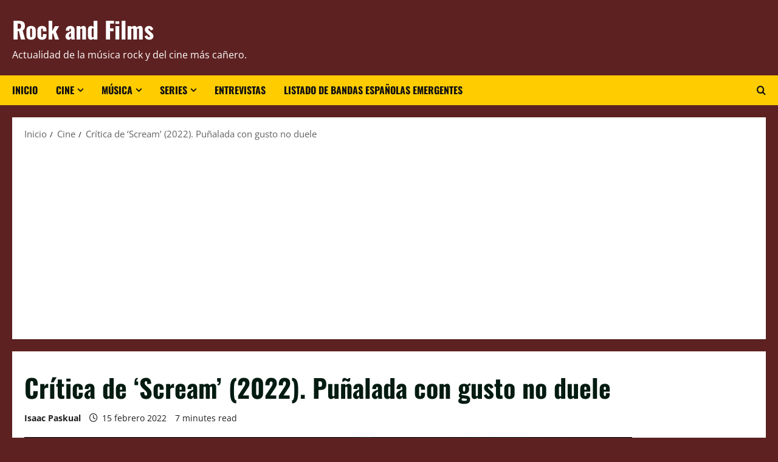

--- FILE ---
content_type: text/html; charset=UTF-8
request_url: https://rockandfilms.es/cine/critica-de-scream-2022-punalada-con-gusto-no-duele/
body_size: 36522
content:
<!doctype html>
<html lang="es" itemscope itemtype="https://schema.org/BlogPosting">

<head>
  <meta charset="UTF-8">
  <meta name="viewport" content="width=device-width, initial-scale=1">
  <link rel="profile" href="https://gmpg.org/xfn/11">

  <meta name='robots' content='index, follow, max-image-preview:large, max-snippet:-1, max-video-preview:-1' />
	<style>img:is([sizes="auto" i], [sizes^="auto," i]) { contain-intrinsic-size: 3000px 1500px }</style>
	
	<!-- This site is optimized with the Yoast SEO plugin v26.8 - https://yoast.com/product/yoast-seo-wordpress/ -->
	<title>Crítica de &#039;Scream&#039; (2022). Puñalada con gusto no duele</title>
	<meta name="description" content="Quizás va siendo el momento de reconocer, alto, claro y sin ningún tipo de pudor, que &#039;Scream&#039; (Wes Craven, 1996) es la película barra joya del terror con" />
	<link rel="canonical" href="https://rockandfilms.es/cine/critica-de-scream-2022-punalada-con-gusto-no-duele/" />
	<meta property="og:locale" content="es_ES" />
	<meta property="og:type" content="article" />
	<meta property="og:title" content="Crítica de &#039;Scream&#039; (2022). Puñalada con gusto no duele" />
	<meta property="og:description" content="Quizás va siendo el momento de reconocer, alto, claro y sin ningún tipo de pudor, que &#039;Scream&#039; (Wes Craven, 1996) es la película barra joya del terror con" />
	<meta property="og:url" content="https://rockandfilms.es/cine/critica-de-scream-2022-punalada-con-gusto-no-duele/" />
	<meta property="og:site_name" content="Rock and Films" />
	<meta property="article:publisher" content="https://www.facebook.com/Rock-and-Films-349196821852931/" />
	<meta property="article:published_time" content="2022-02-15T18:05:33+00:00" />
	<meta property="article:modified_time" content="2022-09-28T10:16:48+00:00" />
	<meta property="og:image" content="https://rockandfilms.es/wp-content/uploads/2022/01/scream-2022-horror-usa.jpg" />
	<meta property="og:image:width" content="1000" />
	<meta property="og:image:height" content="439" />
	<meta property="og:image:type" content="image/jpeg" />
	<meta name="author" content="Isaac Paskual" />
	<meta name="twitter:card" content="summary_large_image" />
	<meta name="twitter:creator" content="@RockandFilms" />
	<meta name="twitter:site" content="@RockandFilms" />
	<meta name="twitter:label1" content="Escrito por" />
	<meta name="twitter:data1" content="Isaac Paskual" />
	<meta name="twitter:label2" content="Tiempo de lectura" />
	<meta name="twitter:data2" content="7 minutos" />
	<script type="application/ld+json" class="yoast-schema-graph">{"@context":"https://schema.org","@graph":[{"@type":"NewsArticle","@id":"https://rockandfilms.es/cine/critica-de-scream-2022-punalada-con-gusto-no-duele/#article","isPartOf":{"@id":"https://rockandfilms.es/cine/critica-de-scream-2022-punalada-con-gusto-no-duele/"},"author":{"name":"Isaac Paskual","@id":"https://rockandfilms.es/#/schema/person/554ef1946c40cea3ceacdf68ba28092d"},"headline":"Crítica de &#8216;Scream&#8217; (2022). Puñalada con gusto no duele","datePublished":"2022-02-15T18:05:33+00:00","dateModified":"2022-09-28T10:16:48+00:00","mainEntityOfPage":{"@id":"https://rockandfilms.es/cine/critica-de-scream-2022-punalada-con-gusto-no-duele/"},"wordCount":1245,"commentCount":0,"publisher":{"@id":"https://rockandfilms.es/#organization"},"image":{"@id":"https://rockandfilms.es/cine/critica-de-scream-2022-punalada-con-gusto-no-duele/#primaryimage"},"thumbnailUrl":"https://i0.wp.com/rockandfilms.es/wp-content/uploads/2022/01/scream-2022-horror-usa.jpg?fit=1000%2C439&ssl=1","keywords":["Matt Bettinelli-Olpin","slasher","Terror","Tyler Gillett"],"articleSection":["Cine","Críticas de películas","Noticias de cine"],"inLanguage":"es","potentialAction":[{"@type":"CommentAction","name":"Comment","target":["https://rockandfilms.es/cine/critica-de-scream-2022-punalada-con-gusto-no-duele/#respond"]}]},{"@type":"WebPage","@id":"https://rockandfilms.es/cine/critica-de-scream-2022-punalada-con-gusto-no-duele/","url":"https://rockandfilms.es/cine/critica-de-scream-2022-punalada-con-gusto-no-duele/","name":"Crítica de 'Scream' (2022). Puñalada con gusto no duele","isPartOf":{"@id":"https://rockandfilms.es/#website"},"primaryImageOfPage":{"@id":"https://rockandfilms.es/cine/critica-de-scream-2022-punalada-con-gusto-no-duele/#primaryimage"},"image":{"@id":"https://rockandfilms.es/cine/critica-de-scream-2022-punalada-con-gusto-no-duele/#primaryimage"},"thumbnailUrl":"https://i0.wp.com/rockandfilms.es/wp-content/uploads/2022/01/scream-2022-horror-usa.jpg?fit=1000%2C439&ssl=1","datePublished":"2022-02-15T18:05:33+00:00","dateModified":"2022-09-28T10:16:48+00:00","description":"Quizás va siendo el momento de reconocer, alto, claro y sin ningún tipo de pudor, que 'Scream' (Wes Craven, 1996) es la película barra joya del terror con","breadcrumb":{"@id":"https://rockandfilms.es/cine/critica-de-scream-2022-punalada-con-gusto-no-duele/#breadcrumb"},"inLanguage":"es","potentialAction":[{"@type":"ReadAction","target":["https://rockandfilms.es/cine/critica-de-scream-2022-punalada-con-gusto-no-duele/"]}]},{"@type":"ImageObject","inLanguage":"es","@id":"https://rockandfilms.es/cine/critica-de-scream-2022-punalada-con-gusto-no-duele/#primaryimage","url":"https://i0.wp.com/rockandfilms.es/wp-content/uploads/2022/01/scream-2022-horror-usa.jpg?fit=1000%2C439&ssl=1","contentUrl":"https://i0.wp.com/rockandfilms.es/wp-content/uploads/2022/01/scream-2022-horror-usa.jpg?fit=1000%2C439&ssl=1","width":1000,"height":439},{"@type":"BreadcrumbList","@id":"https://rockandfilms.es/cine/critica-de-scream-2022-punalada-con-gusto-no-duele/#breadcrumb","itemListElement":[{"@type":"ListItem","position":1,"name":"Portada","item":"https://rockandfilms.es/"},{"@type":"ListItem","position":2,"name":"Crítica de &#8216;Scream&#8217; (2022). Puñalada con gusto no duele"}]},{"@type":"WebSite","@id":"https://rockandfilms.es/#website","url":"https://rockandfilms.es/","name":"Rock and Films","description":"Actualidad de la música rock y del cine más cañero.","publisher":{"@id":"https://rockandfilms.es/#organization"},"alternateName":"rockandfilms.es","potentialAction":[{"@type":"SearchAction","target":{"@type":"EntryPoint","urlTemplate":"https://rockandfilms.es/?s={search_term_string}"},"query-input":{"@type":"PropertyValueSpecification","valueRequired":true,"valueName":"search_term_string"}}],"inLanguage":"es"},{"@type":"Organization","@id":"https://rockandfilms.es/#organization","name":"Rock and Films","alternateName":"rockandfilms.es","url":"https://rockandfilms.es/","logo":{"@type":"ImageObject","inLanguage":"es","@id":"https://rockandfilms.es/#/schema/logo/image/","url":"https://i0.wp.com/rockandfilms.es/wp-content/uploads/2019/06/IMG-20190604-WA0012.jpg?fit=794%2C567&ssl=1","contentUrl":"https://i0.wp.com/rockandfilms.es/wp-content/uploads/2019/06/IMG-20190604-WA0012.jpg?fit=794%2C567&ssl=1","width":794,"height":567,"caption":"Rock and Films"},"image":{"@id":"https://rockandfilms.es/#/schema/logo/image/"},"sameAs":["https://www.facebook.com/Rock-and-Films-349196821852931/","https://x.com/RockandFilms","https://www.instagram.com/rockandfilms.es/","https://www.tiktok.com/@rock.and.films"]},{"@type":"Person","@id":"https://rockandfilms.es/#/schema/person/554ef1946c40cea3ceacdf68ba28092d","name":"Isaac Paskual","image":{"@type":"ImageObject","inLanguage":"es","@id":"https://rockandfilms.es/#/schema/person/image/","url":"https://secure.gravatar.com/avatar/5a7b0626127db46265525d1ad038718684e8da33025ceb4c9b601de804841444?s=96&d=mm&r=g","contentUrl":"https://secure.gravatar.com/avatar/5a7b0626127db46265525d1ad038718684e8da33025ceb4c9b601de804841444?s=96&d=mm&r=g","caption":"Isaac Paskual"},"url":"https://rockandfilms.es/author/isaac-paskual/"}]}</script>
	<!-- / Yoast SEO plugin. -->


<link rel='dns-prefetch' href='//www.googletagmanager.com' />
<link rel='dns-prefetch' href='//stats.wp.com' />
<link rel='dns-prefetch' href='//pagead2.googlesyndication.com' />
<link rel='dns-prefetch' href='//fundingchoicesmessages.google.com' />
<link rel='preconnect' href='//c0.wp.com' />
<link rel='preconnect' href='//i0.wp.com' />
<link rel="alternate" type="application/rss+xml" title="Rock and Films &raquo; Feed" href="https://rockandfilms.es/feed/" />
<link rel="alternate" type="application/rss+xml" title="Rock and Films &raquo; Feed de los comentarios" href="https://rockandfilms.es/comments/feed/" />
<link rel="alternate" type="application/rss+xml" title="Rock and Films &raquo; Comentario Crítica de &#8216;Scream&#8217; (2022). Puñalada con gusto no duele del feed" href="https://rockandfilms.es/cine/critica-de-scream-2022-punalada-con-gusto-no-duele/feed/" />
<script type="text/javascript">
/* <![CDATA[ */
window._wpemojiSettings = {"baseUrl":"https:\/\/s.w.org\/images\/core\/emoji\/16.0.1\/72x72\/","ext":".png","svgUrl":"https:\/\/s.w.org\/images\/core\/emoji\/16.0.1\/svg\/","svgExt":".svg","source":{"concatemoji":"https:\/\/rockandfilms.es\/wp-includes\/js\/wp-emoji-release.min.js?ver=48127e8e765707e97e7e2dad10714b2d"}};
/*! This file is auto-generated */
!function(s,n){var o,i,e;function c(e){try{var t={supportTests:e,timestamp:(new Date).valueOf()};sessionStorage.setItem(o,JSON.stringify(t))}catch(e){}}function p(e,t,n){e.clearRect(0,0,e.canvas.width,e.canvas.height),e.fillText(t,0,0);var t=new Uint32Array(e.getImageData(0,0,e.canvas.width,e.canvas.height).data),a=(e.clearRect(0,0,e.canvas.width,e.canvas.height),e.fillText(n,0,0),new Uint32Array(e.getImageData(0,0,e.canvas.width,e.canvas.height).data));return t.every(function(e,t){return e===a[t]})}function u(e,t){e.clearRect(0,0,e.canvas.width,e.canvas.height),e.fillText(t,0,0);for(var n=e.getImageData(16,16,1,1),a=0;a<n.data.length;a++)if(0!==n.data[a])return!1;return!0}function f(e,t,n,a){switch(t){case"flag":return n(e,"\ud83c\udff3\ufe0f\u200d\u26a7\ufe0f","\ud83c\udff3\ufe0f\u200b\u26a7\ufe0f")?!1:!n(e,"\ud83c\udde8\ud83c\uddf6","\ud83c\udde8\u200b\ud83c\uddf6")&&!n(e,"\ud83c\udff4\udb40\udc67\udb40\udc62\udb40\udc65\udb40\udc6e\udb40\udc67\udb40\udc7f","\ud83c\udff4\u200b\udb40\udc67\u200b\udb40\udc62\u200b\udb40\udc65\u200b\udb40\udc6e\u200b\udb40\udc67\u200b\udb40\udc7f");case"emoji":return!a(e,"\ud83e\udedf")}return!1}function g(e,t,n,a){var r="undefined"!=typeof WorkerGlobalScope&&self instanceof WorkerGlobalScope?new OffscreenCanvas(300,150):s.createElement("canvas"),o=r.getContext("2d",{willReadFrequently:!0}),i=(o.textBaseline="top",o.font="600 32px Arial",{});return e.forEach(function(e){i[e]=t(o,e,n,a)}),i}function t(e){var t=s.createElement("script");t.src=e,t.defer=!0,s.head.appendChild(t)}"undefined"!=typeof Promise&&(o="wpEmojiSettingsSupports",i=["flag","emoji"],n.supports={everything:!0,everythingExceptFlag:!0},e=new Promise(function(e){s.addEventListener("DOMContentLoaded",e,{once:!0})}),new Promise(function(t){var n=function(){try{var e=JSON.parse(sessionStorage.getItem(o));if("object"==typeof e&&"number"==typeof e.timestamp&&(new Date).valueOf()<e.timestamp+604800&&"object"==typeof e.supportTests)return e.supportTests}catch(e){}return null}();if(!n){if("undefined"!=typeof Worker&&"undefined"!=typeof OffscreenCanvas&&"undefined"!=typeof URL&&URL.createObjectURL&&"undefined"!=typeof Blob)try{var e="postMessage("+g.toString()+"("+[JSON.stringify(i),f.toString(),p.toString(),u.toString()].join(",")+"));",a=new Blob([e],{type:"text/javascript"}),r=new Worker(URL.createObjectURL(a),{name:"wpTestEmojiSupports"});return void(r.onmessage=function(e){c(n=e.data),r.terminate(),t(n)})}catch(e){}c(n=g(i,f,p,u))}t(n)}).then(function(e){for(var t in e)n.supports[t]=e[t],n.supports.everything=n.supports.everything&&n.supports[t],"flag"!==t&&(n.supports.everythingExceptFlag=n.supports.everythingExceptFlag&&n.supports[t]);n.supports.everythingExceptFlag=n.supports.everythingExceptFlag&&!n.supports.flag,n.DOMReady=!1,n.readyCallback=function(){n.DOMReady=!0}}).then(function(){return e}).then(function(){var e;n.supports.everything||(n.readyCallback(),(e=n.source||{}).concatemoji?t(e.concatemoji):e.wpemoji&&e.twemoji&&(t(e.twemoji),t(e.wpemoji)))}))}((window,document),window._wpemojiSettings);
/* ]]> */
</script>

<link rel='stylesheet' id='jetpack_related-posts-css' href='https://c0.wp.com/p/jetpack/15.4/modules/related-posts/related-posts.css' type='text/css' media='all' />
<link rel='stylesheet' id='morenews-font-oswald-css' href='https://rockandfilms.es/wp-content/themes/morenews/assets/fonts/css/oswald.css' type='text/css' media='all' />
<link rel='stylesheet' id='morenews-font-open-sans-css' href='https://rockandfilms.es/wp-content/themes/morenews/assets/fonts/css/open-sans.css' type='text/css' media='all' />
<style id='wp-emoji-styles-inline-css' type='text/css'>

	img.wp-smiley, img.emoji {
		display: inline !important;
		border: none !important;
		box-shadow: none !important;
		height: 1em !important;
		width: 1em !important;
		margin: 0 0.07em !important;
		vertical-align: -0.1em !important;
		background: none !important;
		padding: 0 !important;
	}
</style>
<link rel='stylesheet' id='wp-block-library-css' href='https://c0.wp.com/c/6.8.3/wp-includes/css/dist/block-library/style.min.css' type='text/css' media='all' />
<style id='wp-block-library-theme-inline-css' type='text/css'>
.wp-block-audio :where(figcaption){color:#555;font-size:13px;text-align:center}.is-dark-theme .wp-block-audio :where(figcaption){color:#ffffffa6}.wp-block-audio{margin:0 0 1em}.wp-block-code{border:1px solid #ccc;border-radius:4px;font-family:Menlo,Consolas,monaco,monospace;padding:.8em 1em}.wp-block-embed :where(figcaption){color:#555;font-size:13px;text-align:center}.is-dark-theme .wp-block-embed :where(figcaption){color:#ffffffa6}.wp-block-embed{margin:0 0 1em}.blocks-gallery-caption{color:#555;font-size:13px;text-align:center}.is-dark-theme .blocks-gallery-caption{color:#ffffffa6}:root :where(.wp-block-image figcaption){color:#555;font-size:13px;text-align:center}.is-dark-theme :root :where(.wp-block-image figcaption){color:#ffffffa6}.wp-block-image{margin:0 0 1em}.wp-block-pullquote{border-bottom:4px solid;border-top:4px solid;color:currentColor;margin-bottom:1.75em}.wp-block-pullquote cite,.wp-block-pullquote footer,.wp-block-pullquote__citation{color:currentColor;font-size:.8125em;font-style:normal;text-transform:uppercase}.wp-block-quote{border-left:.25em solid;margin:0 0 1.75em;padding-left:1em}.wp-block-quote cite,.wp-block-quote footer{color:currentColor;font-size:.8125em;font-style:normal;position:relative}.wp-block-quote:where(.has-text-align-right){border-left:none;border-right:.25em solid;padding-left:0;padding-right:1em}.wp-block-quote:where(.has-text-align-center){border:none;padding-left:0}.wp-block-quote.is-large,.wp-block-quote.is-style-large,.wp-block-quote:where(.is-style-plain){border:none}.wp-block-search .wp-block-search__label{font-weight:700}.wp-block-search__button{border:1px solid #ccc;padding:.375em .625em}:where(.wp-block-group.has-background){padding:1.25em 2.375em}.wp-block-separator.has-css-opacity{opacity:.4}.wp-block-separator{border:none;border-bottom:2px solid;margin-left:auto;margin-right:auto}.wp-block-separator.has-alpha-channel-opacity{opacity:1}.wp-block-separator:not(.is-style-wide):not(.is-style-dots){width:100px}.wp-block-separator.has-background:not(.is-style-dots){border-bottom:none;height:1px}.wp-block-separator.has-background:not(.is-style-wide):not(.is-style-dots){height:2px}.wp-block-table{margin:0 0 1em}.wp-block-table td,.wp-block-table th{word-break:normal}.wp-block-table :where(figcaption){color:#555;font-size:13px;text-align:center}.is-dark-theme .wp-block-table :where(figcaption){color:#ffffffa6}.wp-block-video :where(figcaption){color:#555;font-size:13px;text-align:center}.is-dark-theme .wp-block-video :where(figcaption){color:#ffffffa6}.wp-block-video{margin:0 0 1em}:root :where(.wp-block-template-part.has-background){margin-bottom:0;margin-top:0;padding:1.25em 2.375em}
</style>
<link rel='stylesheet' id='wpzoom-social-icons-block-style-css' href='https://rockandfilms.es/wp-content/plugins/social-icons-widget-by-wpzoom/block/dist/style-wpzoom-social-icons.css?ver=4.5.4' type='text/css' media='all' />
<link rel='stylesheet' id='mediaelement-css' href='https://c0.wp.com/c/6.8.3/wp-includes/js/mediaelement/mediaelementplayer-legacy.min.css' type='text/css' media='all' />
<link rel='stylesheet' id='wp-mediaelement-css' href='https://c0.wp.com/c/6.8.3/wp-includes/js/mediaelement/wp-mediaelement.min.css' type='text/css' media='all' />
<style id='jetpack-sharing-buttons-style-inline-css' type='text/css'>
.jetpack-sharing-buttons__services-list{display:flex;flex-direction:row;flex-wrap:wrap;gap:0;list-style-type:none;margin:5px;padding:0}.jetpack-sharing-buttons__services-list.has-small-icon-size{font-size:12px}.jetpack-sharing-buttons__services-list.has-normal-icon-size{font-size:16px}.jetpack-sharing-buttons__services-list.has-large-icon-size{font-size:24px}.jetpack-sharing-buttons__services-list.has-huge-icon-size{font-size:36px}@media print{.jetpack-sharing-buttons__services-list{display:none!important}}.editor-styles-wrapper .wp-block-jetpack-sharing-buttons{gap:0;padding-inline-start:0}ul.jetpack-sharing-buttons__services-list.has-background{padding:1.25em 2.375em}
</style>
<style id='global-styles-inline-css' type='text/css'>
:root{--wp--preset--aspect-ratio--square: 1;--wp--preset--aspect-ratio--4-3: 4/3;--wp--preset--aspect-ratio--3-4: 3/4;--wp--preset--aspect-ratio--3-2: 3/2;--wp--preset--aspect-ratio--2-3: 2/3;--wp--preset--aspect-ratio--16-9: 16/9;--wp--preset--aspect-ratio--9-16: 9/16;--wp--preset--color--black: #000000;--wp--preset--color--cyan-bluish-gray: #abb8c3;--wp--preset--color--white: #ffffff;--wp--preset--color--pale-pink: #f78da7;--wp--preset--color--vivid-red: #cf2e2e;--wp--preset--color--luminous-vivid-orange: #ff6900;--wp--preset--color--luminous-vivid-amber: #fcb900;--wp--preset--color--light-green-cyan: #7bdcb5;--wp--preset--color--vivid-green-cyan: #00d084;--wp--preset--color--pale-cyan-blue: #8ed1fc;--wp--preset--color--vivid-cyan-blue: #0693e3;--wp--preset--color--vivid-purple: #9b51e0;--wp--preset--gradient--vivid-cyan-blue-to-vivid-purple: linear-gradient(135deg,rgba(6,147,227,1) 0%,rgb(155,81,224) 100%);--wp--preset--gradient--light-green-cyan-to-vivid-green-cyan: linear-gradient(135deg,rgb(122,220,180) 0%,rgb(0,208,130) 100%);--wp--preset--gradient--luminous-vivid-amber-to-luminous-vivid-orange: linear-gradient(135deg,rgba(252,185,0,1) 0%,rgba(255,105,0,1) 100%);--wp--preset--gradient--luminous-vivid-orange-to-vivid-red: linear-gradient(135deg,rgba(255,105,0,1) 0%,rgb(207,46,46) 100%);--wp--preset--gradient--very-light-gray-to-cyan-bluish-gray: linear-gradient(135deg,rgb(238,238,238) 0%,rgb(169,184,195) 100%);--wp--preset--gradient--cool-to-warm-spectrum: linear-gradient(135deg,rgb(74,234,220) 0%,rgb(151,120,209) 20%,rgb(207,42,186) 40%,rgb(238,44,130) 60%,rgb(251,105,98) 80%,rgb(254,248,76) 100%);--wp--preset--gradient--blush-light-purple: linear-gradient(135deg,rgb(255,206,236) 0%,rgb(152,150,240) 100%);--wp--preset--gradient--blush-bordeaux: linear-gradient(135deg,rgb(254,205,165) 0%,rgb(254,45,45) 50%,rgb(107,0,62) 100%);--wp--preset--gradient--luminous-dusk: linear-gradient(135deg,rgb(255,203,112) 0%,rgb(199,81,192) 50%,rgb(65,88,208) 100%);--wp--preset--gradient--pale-ocean: linear-gradient(135deg,rgb(255,245,203) 0%,rgb(182,227,212) 50%,rgb(51,167,181) 100%);--wp--preset--gradient--electric-grass: linear-gradient(135deg,rgb(202,248,128) 0%,rgb(113,206,126) 100%);--wp--preset--gradient--midnight: linear-gradient(135deg,rgb(2,3,129) 0%,rgb(40,116,252) 100%);--wp--preset--font-size--small: 13px;--wp--preset--font-size--medium: 20px;--wp--preset--font-size--large: 36px;--wp--preset--font-size--x-large: 42px;--wp--preset--spacing--20: 0.44rem;--wp--preset--spacing--30: 0.67rem;--wp--preset--spacing--40: 1rem;--wp--preset--spacing--50: 1.5rem;--wp--preset--spacing--60: 2.25rem;--wp--preset--spacing--70: 3.38rem;--wp--preset--spacing--80: 5.06rem;--wp--preset--shadow--natural: 6px 6px 9px rgba(0, 0, 0, 0.2);--wp--preset--shadow--deep: 12px 12px 50px rgba(0, 0, 0, 0.4);--wp--preset--shadow--sharp: 6px 6px 0px rgba(0, 0, 0, 0.2);--wp--preset--shadow--outlined: 6px 6px 0px -3px rgba(255, 255, 255, 1), 6px 6px rgba(0, 0, 0, 1);--wp--preset--shadow--crisp: 6px 6px 0px rgba(0, 0, 0, 1);}:root { --wp--style--global--content-size: 930px;--wp--style--global--wide-size: 1400px; }:where(body) { margin: 0; }.wp-site-blocks > .alignleft { float: left; margin-right: 2em; }.wp-site-blocks > .alignright { float: right; margin-left: 2em; }.wp-site-blocks > .aligncenter { justify-content: center; margin-left: auto; margin-right: auto; }:where(.wp-site-blocks) > * { margin-block-start: 24px; margin-block-end: 0; }:where(.wp-site-blocks) > :first-child { margin-block-start: 0; }:where(.wp-site-blocks) > :last-child { margin-block-end: 0; }:root { --wp--style--block-gap: 24px; }:root :where(.is-layout-flow) > :first-child{margin-block-start: 0;}:root :where(.is-layout-flow) > :last-child{margin-block-end: 0;}:root :where(.is-layout-flow) > *{margin-block-start: 24px;margin-block-end: 0;}:root :where(.is-layout-constrained) > :first-child{margin-block-start: 0;}:root :where(.is-layout-constrained) > :last-child{margin-block-end: 0;}:root :where(.is-layout-constrained) > *{margin-block-start: 24px;margin-block-end: 0;}:root :where(.is-layout-flex){gap: 24px;}:root :where(.is-layout-grid){gap: 24px;}.is-layout-flow > .alignleft{float: left;margin-inline-start: 0;margin-inline-end: 2em;}.is-layout-flow > .alignright{float: right;margin-inline-start: 2em;margin-inline-end: 0;}.is-layout-flow > .aligncenter{margin-left: auto !important;margin-right: auto !important;}.is-layout-constrained > .alignleft{float: left;margin-inline-start: 0;margin-inline-end: 2em;}.is-layout-constrained > .alignright{float: right;margin-inline-start: 2em;margin-inline-end: 0;}.is-layout-constrained > .aligncenter{margin-left: auto !important;margin-right: auto !important;}.is-layout-constrained > :where(:not(.alignleft):not(.alignright):not(.alignfull)){max-width: var(--wp--style--global--content-size);margin-left: auto !important;margin-right: auto !important;}.is-layout-constrained > .alignwide{max-width: var(--wp--style--global--wide-size);}body .is-layout-flex{display: flex;}.is-layout-flex{flex-wrap: wrap;align-items: center;}.is-layout-flex > :is(*, div){margin: 0;}body .is-layout-grid{display: grid;}.is-layout-grid > :is(*, div){margin: 0;}body{padding-top: 0px;padding-right: 0px;padding-bottom: 0px;padding-left: 0px;}a:where(:not(.wp-element-button)){text-decoration: none;}:root :where(.wp-element-button, .wp-block-button__link){background-color: #32373c;border-radius: 0;border-width: 0;color: #fff;font-family: inherit;font-size: inherit;line-height: inherit;padding: calc(0.667em + 2px) calc(1.333em + 2px);text-decoration: none;}.has-black-color{color: var(--wp--preset--color--black) !important;}.has-cyan-bluish-gray-color{color: var(--wp--preset--color--cyan-bluish-gray) !important;}.has-white-color{color: var(--wp--preset--color--white) !important;}.has-pale-pink-color{color: var(--wp--preset--color--pale-pink) !important;}.has-vivid-red-color{color: var(--wp--preset--color--vivid-red) !important;}.has-luminous-vivid-orange-color{color: var(--wp--preset--color--luminous-vivid-orange) !important;}.has-luminous-vivid-amber-color{color: var(--wp--preset--color--luminous-vivid-amber) !important;}.has-light-green-cyan-color{color: var(--wp--preset--color--light-green-cyan) !important;}.has-vivid-green-cyan-color{color: var(--wp--preset--color--vivid-green-cyan) !important;}.has-pale-cyan-blue-color{color: var(--wp--preset--color--pale-cyan-blue) !important;}.has-vivid-cyan-blue-color{color: var(--wp--preset--color--vivid-cyan-blue) !important;}.has-vivid-purple-color{color: var(--wp--preset--color--vivid-purple) !important;}.has-black-background-color{background-color: var(--wp--preset--color--black) !important;}.has-cyan-bluish-gray-background-color{background-color: var(--wp--preset--color--cyan-bluish-gray) !important;}.has-white-background-color{background-color: var(--wp--preset--color--white) !important;}.has-pale-pink-background-color{background-color: var(--wp--preset--color--pale-pink) !important;}.has-vivid-red-background-color{background-color: var(--wp--preset--color--vivid-red) !important;}.has-luminous-vivid-orange-background-color{background-color: var(--wp--preset--color--luminous-vivid-orange) !important;}.has-luminous-vivid-amber-background-color{background-color: var(--wp--preset--color--luminous-vivid-amber) !important;}.has-light-green-cyan-background-color{background-color: var(--wp--preset--color--light-green-cyan) !important;}.has-vivid-green-cyan-background-color{background-color: var(--wp--preset--color--vivid-green-cyan) !important;}.has-pale-cyan-blue-background-color{background-color: var(--wp--preset--color--pale-cyan-blue) !important;}.has-vivid-cyan-blue-background-color{background-color: var(--wp--preset--color--vivid-cyan-blue) !important;}.has-vivid-purple-background-color{background-color: var(--wp--preset--color--vivid-purple) !important;}.has-black-border-color{border-color: var(--wp--preset--color--black) !important;}.has-cyan-bluish-gray-border-color{border-color: var(--wp--preset--color--cyan-bluish-gray) !important;}.has-white-border-color{border-color: var(--wp--preset--color--white) !important;}.has-pale-pink-border-color{border-color: var(--wp--preset--color--pale-pink) !important;}.has-vivid-red-border-color{border-color: var(--wp--preset--color--vivid-red) !important;}.has-luminous-vivid-orange-border-color{border-color: var(--wp--preset--color--luminous-vivid-orange) !important;}.has-luminous-vivid-amber-border-color{border-color: var(--wp--preset--color--luminous-vivid-amber) !important;}.has-light-green-cyan-border-color{border-color: var(--wp--preset--color--light-green-cyan) !important;}.has-vivid-green-cyan-border-color{border-color: var(--wp--preset--color--vivid-green-cyan) !important;}.has-pale-cyan-blue-border-color{border-color: var(--wp--preset--color--pale-cyan-blue) !important;}.has-vivid-cyan-blue-border-color{border-color: var(--wp--preset--color--vivid-cyan-blue) !important;}.has-vivid-purple-border-color{border-color: var(--wp--preset--color--vivid-purple) !important;}.has-vivid-cyan-blue-to-vivid-purple-gradient-background{background: var(--wp--preset--gradient--vivid-cyan-blue-to-vivid-purple) !important;}.has-light-green-cyan-to-vivid-green-cyan-gradient-background{background: var(--wp--preset--gradient--light-green-cyan-to-vivid-green-cyan) !important;}.has-luminous-vivid-amber-to-luminous-vivid-orange-gradient-background{background: var(--wp--preset--gradient--luminous-vivid-amber-to-luminous-vivid-orange) !important;}.has-luminous-vivid-orange-to-vivid-red-gradient-background{background: var(--wp--preset--gradient--luminous-vivid-orange-to-vivid-red) !important;}.has-very-light-gray-to-cyan-bluish-gray-gradient-background{background: var(--wp--preset--gradient--very-light-gray-to-cyan-bluish-gray) !important;}.has-cool-to-warm-spectrum-gradient-background{background: var(--wp--preset--gradient--cool-to-warm-spectrum) !important;}.has-blush-light-purple-gradient-background{background: var(--wp--preset--gradient--blush-light-purple) !important;}.has-blush-bordeaux-gradient-background{background: var(--wp--preset--gradient--blush-bordeaux) !important;}.has-luminous-dusk-gradient-background{background: var(--wp--preset--gradient--luminous-dusk) !important;}.has-pale-ocean-gradient-background{background: var(--wp--preset--gradient--pale-ocean) !important;}.has-electric-grass-gradient-background{background: var(--wp--preset--gradient--electric-grass) !important;}.has-midnight-gradient-background{background: var(--wp--preset--gradient--midnight) !important;}.has-small-font-size{font-size: var(--wp--preset--font-size--small) !important;}.has-medium-font-size{font-size: var(--wp--preset--font-size--medium) !important;}.has-large-font-size{font-size: var(--wp--preset--font-size--large) !important;}.has-x-large-font-size{font-size: var(--wp--preset--font-size--x-large) !important;}
:root :where(.wp-block-button .wp-block-button__link){border-radius: 0;}
:root :where(.wp-block-pullquote){font-size: 1.5em;line-height: 1.6;}
:root :where(.wp-block-heading){line-height: 1.3;}
</style>
<link rel='stylesheet' id='contact-form-7-css' href='https://rockandfilms.es/wp-content/plugins/contact-form-7/includes/css/styles.css?ver=6.1.4' type='text/css' media='all' />
<link rel='stylesheet' id='bootstrap-css' href='https://rockandfilms.es/wp-content/themes/morenews/assets/bootstrap/css/bootstrap.min.css?ver=48127e8e765707e97e7e2dad10714b2d' type='text/css' media='all' />
<link rel='stylesheet' id='morenews-style-css' href='https://rockandfilms.es/wp-content/themes/morenews/style.css?ver=48127e8e765707e97e7e2dad10714b2d' type='text/css' media='all' />
<style id='morenews-style-inline-css' type='text/css'>
body.aft-dark-mode #sidr,body.aft-dark-mode,body.aft-dark-mode.custom-background,body.aft-dark-mode #af-preloader{background-color:#1e1e1e;} body.aft-default-mode #sidr,body.aft-default-mode #af-preloader,body.aft-default-mode{background-color:#5e2121;} .frm_style_formidable-style.with_frm_style .frm_compact .frm_dropzone.dz-clickable .dz-message,.frm_style_formidable-style.with_frm_style input[type=submit],.frm_style_formidable-style.with_frm_style .frm_submit input[type=button],.frm_style_formidable-style.with_frm_style .frm_submit button,.frm_form_submit_style,.frm_style_formidable-style.with_frm_style .frm-edit-page-btn,.woocommerce #respond input#submit.disabled,.woocommerce #respond input#submit:disabled,.woocommerce #respond input#submit:disabled[disabled],.woocommerce a.button.disabled,.woocommerce a.button:disabled,.woocommerce a.button:disabled[disabled],.woocommerce button.button.disabled,.woocommerce button.button:disabled,.woocommerce button.button:disabled[disabled],.woocommerce input.button.disabled,.woocommerce input.button:disabled,.woocommerce input.button:disabled[disabled],.woocommerce #respond input#submit,.woocommerce a.button,.woocommerce button.button,.woocommerce input.button,.woocommerce #respond input#submit.alt,.woocommerce a.button.alt,.woocommerce button.button.alt,.woocommerce input.button.alt,.woocommerce-account .addresses .title .edit,:root .wc-block-featured-product__link :where(.wp-element-button,.wp-block-button__link),:root .wc-block-featured-category__link :where(.wp-element-button,.wp-block-button__link),hustle-button,button.wc-block-mini-cart__button,.wc-block-checkout .wp-block-button__link,.wp-block-button.wc-block-components-product-button .wp-block-button__link,.wc-block-grid__product-add-to-cart.wp-block-button .wp-block-button__link,body .wc-block-components-button,.wc-block-grid .wp-block-button__link,.woocommerce-notices-wrapper .button,body .woocommerce-notices-wrapper .button:hover,body.woocommerce .single_add_to_cart_button.button:hover,body.woocommerce a.button.add_to_cart_button:hover,.widget-title-fill-and-border .morenews-widget .wp-block-search__label,.widget-title-fill-and-border .morenews-widget .wp-block-group .wp-block-heading,.widget-title-fill-and-no-border .morenews-widget .wp-block-search__label,.widget-title-fill-and-no-border .morenews-widget .wp-block-group .wp-block-heading,.widget-title-fill-and-border .wp_post_author_widget .widget-title .header-after,.widget-title-fill-and-border .widget-title .heading-line,.widget-title-fill-and-border .aft-posts-tabs-panel .nav-tabs>li>a.active,.widget-title-fill-and-border .aft-main-banner-wrapper .widget-title .heading-line ,.widget-title-fill-and-no-border .wp_post_author_widget .widget-title .header-after,.widget-title-fill-and-no-border .widget-title .heading-line,.widget-title-fill-and-no-border .aft-posts-tabs-panel .nav-tabs>li>a.active,.widget-title-fill-and-no-border .aft-main-banner-wrapper .widget-title .heading-line,a.sidr-class-sidr-button-close,body.widget-title-border-bottom .header-after1 .heading-line-before,body.widget-title-border-bottom .widget-title .heading-line-before,.widget-title-border-center .morenews-widget .wp-block-search__label::after,.widget-title-border-center .morenews-widget .wp-block-group .wp-block-heading::after,.widget-title-border-center .wp_post_author_widget .widget-title .heading-line-before,.widget-title-border-center .aft-posts-tabs-panel .nav-tabs>li>a.active::after,.widget-title-border-center .wp_post_author_widget .widget-title .header-after::after,.widget-title-border-center .widget-title .heading-line-after,.widget-title-border-bottom .morenews-widget .wp-block-search__label::after,.widget-title-border-bottom .morenews-widget .wp-block-group .wp-block-heading::after,.widget-title-border-bottom .heading-line::before,.widget-title-border-bottom .wp-post-author-wrap .header-after::before,.widget-title-border-bottom .aft-posts-tabs-panel .nav-tabs>li>a.active span::after,.aft-dark-mode .is-style-fill a.wp-block-button__link:not(.has-background),.aft-default-mode .is-style-fill a.wp-block-button__link:not(.has-background),#reading-progress-bar,a.comment-reply-link,body.aft-default-mode .reply a,body.aft-dark-mode .reply a,.aft-popular-taxonomies-lists span::before ,#loader-wrapper div,span.heading-line::before,.wp-post-author-wrap .header-after::before,body.aft-dark-mode input[type="button"],body.aft-dark-mode input[type="reset"],body.aft-dark-mode input[type="submit"],body.aft-dark-mode .inner-suscribe input[type=submit],body.aft-default-mode input[type="button"],body.aft-default-mode input[type="reset"],body.aft-default-mode input[type="submit"],body.aft-default-mode .inner-suscribe input[type=submit],.woocommerce-product-search button[type="submit"],input.search-submit,.wp-block-search__button,.af-youtube-slider .af-video-wrap .af-bg-play i,.af-youtube-video-list .entry-header-yt-video-wrapper .af-yt-video-play i,.af-post-format i,body .btn-style1 a:visited,body .btn-style1 a,body span.post-page-numbers.current,body .morenews-pagination .nav-links .page-numbers.current,body #scroll-up,button,a.author-button.primary,.morenews-reaction-button .reaction-percentage,h3.morenews-subtitle:after,body article.sticky .read-single:before,.aft-readmore-wrapper a.aft-readmore:hover,body.aft-dark-mode .aft-readmore-wrapper a.aft-readmore:hover,footer.site-footer .aft-readmore-wrapper a.aft-readmore:hover,.aft-readmore-wrapper a.aft-readmore:hover,body .trending-posts-vertical .trending-no{background-color:#FFCC00;} div.wpforms-container-full button[type=submit]:hover,div.wpforms-container-full button[type=submit]:not(:hover):not(:active){background-color:#FFCC00 !important;} .grid-design-texts-over-image .aft-readmore-wrapper a.aft-readmore:hover,.aft-readmore-wrapper a.aft-readmore:hover,body.aft-dark-mode .aft-readmore-wrapper a.aft-readmore:hover,body.aft-default-mode .aft-readmore-wrapper a.aft-readmore:hover,a.author-button.primary,.morenews-post-badge,body.single .entry-header .aft-post-excerpt-and-meta .post-excerpt,body.aft-dark-mode.single span.tags-links a:hover,.morenews-pagination .nav-links .page-numbers.current,.aft-readmore-wrapper a.aft-readmore:hover,p.awpa-more-posts a:hover,.wp-post-author-meta .wp-post-author-meta-more-posts a.awpa-more-posts:hover{border-color:#FFCC00;} body:not(.rtl) .aft-popular-taxonomies-lists span::after{border-left-color:#FFCC00;} body.rtl .aft-popular-taxonomies-lists span::after{border-right-color:#FFCC00;} .widget-title-fill-and-no-border .morenews-widget .wp-block-search__label::after,.widget-title-fill-and-no-border .morenews-widget .wp-block-group .wp-block-heading::after,.widget-title-fill-and-no-border .aft-posts-tabs-panel .nav-tabs>li a.active::after,.widget-title-fill-and-no-border .morenews-widget .widget-title::before,.widget-title-fill-and-no-border .morenews-customizer .widget-title::before{border-top-color:#FFCC00;} .woocommerce div.product .woocommerce-tabs ul.tabs li.active,#scroll-up::after,.aft-dark-mode #loader,.aft-default-mode #loader{border-bottom-color:#FFCC00;} footer.site-footer .wp-calendar-nav a:hover,footer.site-footer .wp-block-latest-comments__comment-meta a:hover,.aft-dark-mode .tagcloud a:hover,.aft-dark-mode .widget ul.menu >li a:hover,.aft-dark-mode .widget > ul > li a:hover,.banner-exclusive-posts-wrapper a:hover,.list-style .read-title h3 a:hover,.grid-design-default .read-title h3 a:hover,body.aft-dark-mode .banner-exclusive-posts-wrapper a:hover,body.aft-dark-mode .banner-exclusive-posts-wrapper a:visited:hover,body.aft-default-mode .banner-exclusive-posts-wrapper a:hover,body.aft-default-mode .banner-exclusive-posts-wrapper a:visited:hover,body.wp-post-author-meta .awpa-display-name a:hover,.widget_text a ,.post-description a:not(.aft-readmore),.post-description a:not(.aft-readmore):visited,.wp_post_author_widget .wp-post-author-meta .awpa-display-name a:hover,.wp-post-author-meta .wp-post-author-meta-more-posts a.awpa-more-posts:hover,body.aft-default-mode .af-breadcrumbs a:hover,body.aft-dark-mode .af-breadcrumbs a:hover,body .wp-block-latest-comments li.wp-block-latest-comments__comment a:hover,body .site-footer .color-pad .read-title h3 a:hover,body.aft-dark-mode #secondary .morenews-widget ul[class*="wp-block-"] a:hover,body.aft-dark-mode #secondary .morenews-widget ol[class*="wp-block-"] a:hover,body.aft-dark-mode a.post-edit-link:hover,body.aft-default-mode #secondary .morenews-widget ul[class*="wp-block-"] a:hover,body.aft-default-mode #secondary .morenews-widget ol[class*="wp-block-"] a:hover,body.aft-default-mode a.post-edit-link:hover,body.aft-default-mode #secondary .widget > ul > li a:hover,body.aft-default-mode footer.comment-meta a:hover,body.aft-dark-mode footer.comment-meta a:hover,body.aft-default-mode .comment-form a:hover,body.aft-dark-mode .comment-form a:hover,body.aft-dark-mode .entry-content > .wp-block-tag-cloud a:not(.has-text-color):hover,body.aft-default-mode .entry-content > .wp-block-tag-cloud a:not(.has-text-color):hover,body.aft-dark-mode .entry-content .wp-block-archives-list.wp-block-archives a:not(.has-text-color):hover,body.aft-default-mode .entry-content .wp-block-archives-list.wp-block-archives a:not(.has-text-color):hover,body.aft-dark-mode .entry-content .wp-block-latest-posts a:not(.has-text-color):hover,body.aft-dark-mode .entry-content .wp-block-categories-list.wp-block-categories a:not(.has-text-color):hover,body.aft-default-mode .entry-content .wp-block-latest-posts a:not(.has-text-color):hover,body.aft-default-mode .entry-content .wp-block-categories-list.wp-block-categories a:not(.has-text-color):hover,.aft-default-mode .wp-block-archives-list.wp-block-archives a:not(.has-text-color):hover,.aft-default-mode .wp-block-latest-posts a:not(.has-text-color):hover,.aft-default-mode .wp-block-categories-list.wp-block-categories a:not(.has-text-color):hover,.aft-default-mode .wp-block-latest-comments li.wp-block-latest-comments__comment a:hover,.aft-dark-mode .wp-block-archives-list.wp-block-archives a:not(.has-text-color):hover,.aft-dark-mode .wp-block-latest-posts a:not(.has-text-color):hover,.aft-dark-mode .wp-block-categories-list.wp-block-categories a:not(.has-text-color):hover,.aft-dark-mode .wp-block-latest-comments li.wp-block-latest-comments__comment a:hover,body.aft-dark-mode .morenews-pagination .nav-links a.page-numbers:hover,body.aft-default-mode .morenews-pagination .nav-links a.page-numbers:hover,body.aft-default-mode .aft-popular-taxonomies-lists ul li a:hover ,body.aft-dark-mode .aft-popular-taxonomies-lists ul li a:hover,body.aft-dark-mode .wp-calendar-nav a,body .entry-content > .wp-block-heading:not(.has-link-color):not(.wp-block-post-title) a,body .entry-content > ul a,body .entry-content > ol a,body .entry-content > p:not(.has-link-color) a ,body.aft-default-mode p.logged-in-as a,body.aft-dark-mode p.logged-in-as a,body.aft-dark-mode .woocommerce-loop-product__title:hover,body.aft-default-mode .woocommerce-loop-product__title:hover,a:hover,p a,.stars a:active,.stars a:focus,.morenews-widget.widget_text a,a.author-website:hover,.author-box-content a.author-posts-link:hover,body .morenews-sponsor a,body .morenews-source a,body.aft-default-mode .wp-block-latest-comments li.wp-block-latest-comments__comment a:hover,body.aft-dark-mode .wp-block-latest-comments li.wp-block-latest-comments__comment a:hover,.entry-content .wp-block-latest-comments a:not(.has-text-color):hover,.wc-block-grid__product .wc-block-grid__product-link:focus,body.aft-default-mode .entry-content .wp-block-heading:not(.has-link-color):not(.wp-block-post-title) a,body.aft-dark-mode .entry-content .wp-block-heading:not(.has-link-color):not(.wp-block-post-title) a,body.aft-default-mode .comment-content a,body.aft-dark-mode .comment-content a,body.aft-default-mode .post-excerpt a,body.aft-dark-mode .post-excerpt a,body.aft-default-mode .wp-block-tag-cloud a:hover,body.aft-default-mode .tagcloud a:hover,body.aft-default-mode.single span.tags-links a:hover,body.aft-default-mode p.awpa-more-posts a:hover,body.aft-default-mode p.awpa-website a:hover ,body.aft-default-mode .wp-post-author-meta h4 a:hover,body.aft-default-mode .widget ul.menu >li a:hover,body.aft-default-mode .widget > ul > li a:hover,body.aft-default-mode .nav-links a:hover,body.aft-default-mode ul.trail-items li a:hover,body.aft-dark-mode .wp-block-tag-cloud a:hover,body.aft-dark-mode .tagcloud a:hover,body.aft-dark-mode.single span.tags-links a:hover,body.aft-dark-mode p.awpa-more-posts a:hover,body.aft-dark-mode p.awpa-website a:hover ,body.aft-dark-mode .widget ul.menu >li a:hover,body.aft-dark-mode .nav-links a:hover,body.aft-dark-mode ul.trail-items li a:hover{color:#FFCC00;} @media only screen and (min-width:992px){body.aft-default-mode .morenews-header .main-navigation .menu-desktop > ul > li:hover > a:before,body.aft-default-mode .morenews-header .main-navigation .menu-desktop > ul > li.current-menu-item > a:before{background-color:#FFCC00;} } .woocommerce-product-search button[type="submit"],input.search-submit{background-color:#FFCC00;} .aft-dark-mode .entry-content a:hover,.aft-dark-mode .entry-content a:focus,.aft-dark-mode .entry-content a:active,.wp-calendar-nav a,#wp-calendar tbody td a,body.aft-dark-mode #wp-calendar tbody td#today,body.aft-default-mode #wp-calendar tbody td#today,body.aft-default-mode .entry-content .wp-block-heading:not(.has-link-color):not(.wp-block-post-title) a,body.aft-dark-mode .entry-content .wp-block-heading:not(.has-link-color):not(.wp-block-post-title) a,body .entry-content > ul a,body .entry-content > ul a:visited,body .entry-content > ol a,body .entry-content > ol a:visited,body .entry-content > p:not(.has-link-color) a,body .entry-content > p:not(.has-link-color) a:visited{color:#FFCC00;} .woocommerce-product-search button[type="submit"],input.search-submit,body.single span.tags-links a:hover,body .entry-content .wp-block-heading:not(.has-link-color):not(.wp-block-post-title) a,body .entry-content > ul a,body .entry-content > ul a:visited,body .entry-content > ol a,body .entry-content > ol a:visited,body .entry-content > p:not(.has-link-color) a,body .entry-content > p:not(.has-link-color) a:visited{border-color:#FFCC00;} @media only screen and (min-width:993px){.main-navigation .menu-desktop > li.current-menu-item::after,.main-navigation .menu-desktop > ul > li.current-menu-item::after,.main-navigation .menu-desktop > li::after,.main-navigation .menu-desktop > ul > li::after{background-color:#FFCC00;} } .site-branding .site-title{font-family:'Oswald','Noto Sans','Noto Sans CJK SC','Noto Sans JP','Noto Sans KR',system-ui,-apple-system,'Segoe UI',Roboto,'Helvetica Neue',Arial,sans-serif,'Apple Color Emoji','Segoe UI Emoji','Segoe UI Symbol';} body,button,input,select,optgroup,.cat-links li a,.min-read,.af-social-contacts .social-widget-menu .screen-reader-text,textarea{font-family:'Open Sans','Noto Sans','Noto Sans CJK SC','Noto Sans JP','Noto Sans KR',system-ui,-apple-system,'Segoe UI',Roboto,'Helvetica Neue',Arial,sans-serif,'Apple Color Emoji','Segoe UI Emoji','Segoe UI Symbol';} .wp-block-tag-cloud a,.tagcloud a,body span.hustle-title,.wp-block-blockspare-blockspare-tabs .bs-tabs-title-list li a.bs-tab-title,.navigation.post-navigation .nav-links a,div.custom-menu-link > a,.exclusive-posts .exclusive-now span,.aft-popular-taxonomies-lists span,.exclusive-posts a,.aft-posts-tabs-panel .nav-tabs>li>a,.widget-title-border-bottom .aft-posts-tabs-panel .nav-tabs>li>a,.nav-tabs>li,.widget ul ul li,.widget ul.menu >li ,.widget > ul > li,.wp-block-search__label,.wp-block-latest-posts.wp-block-latest-posts__list li,.wp-block-latest-comments li.wp-block-latest-comments__comment,.wp-block-group ul li a,.main-navigation ul li a,h1,h2,h3,h4,h5,h6{font-family:'Oswald','Noto Sans','Noto Sans CJK SC','Noto Sans JP','Noto Sans KR',system-ui,-apple-system,'Segoe UI',Roboto,'Helvetica Neue',Arial,sans-serif,'Apple Color Emoji','Segoe UI Emoji','Segoe UI Symbol';} .container-wrapper .elementor{max-width:100%;} .full-width-content .elementor-section-stretched,.align-content-left .elementor-section-stretched,.align-content-right .elementor-section-stretched{max-width:100%;left:0 !important;}
</style>
<link rel='stylesheet' id='celebnews-css' href='https://rockandfilms.es/wp-content/themes/celebnews/style.css?ver=1.1.20' type='text/css' media='all' />
<link rel='stylesheet' id='aft-icons-css' href='https://rockandfilms.es/wp-content/themes/morenews/assets/icons/style.css?ver=48127e8e765707e97e7e2dad10714b2d' type='text/css' media='all' />
<link rel='stylesheet' id='slick-css' href='https://rockandfilms.es/wp-content/themes/morenews/assets/slick/css/slick.min.css?ver=48127e8e765707e97e7e2dad10714b2d' type='text/css' media='all' />
<link rel='stylesheet' id='sidr-css' href='https://rockandfilms.es/wp-content/themes/morenews/assets/sidr/css/jquery.sidr.dark.css?ver=48127e8e765707e97e7e2dad10714b2d' type='text/css' media='all' />
<link rel='stylesheet' id='magnific-popup-css' href='https://rockandfilms.es/wp-content/themes/morenews/assets/magnific-popup/magnific-popup.css?ver=48127e8e765707e97e7e2dad10714b2d' type='text/css' media='all' />
<link rel='stylesheet' id='wpzoom-social-icons-socicon-css' href='https://rockandfilms.es/wp-content/plugins/social-icons-widget-by-wpzoom/assets/css/wpzoom-socicon.css?ver=1768484740' type='text/css' media='all' />
<link rel='stylesheet' id='wpzoom-social-icons-genericons-css' href='https://rockandfilms.es/wp-content/plugins/social-icons-widget-by-wpzoom/assets/css/genericons.css?ver=1768484740' type='text/css' media='all' />
<link rel='stylesheet' id='wpzoom-social-icons-academicons-css' href='https://rockandfilms.es/wp-content/plugins/social-icons-widget-by-wpzoom/assets/css/academicons.min.css?ver=1768484740' type='text/css' media='all' />
<link rel='stylesheet' id='wpzoom-social-icons-font-awesome-3-css' href='https://rockandfilms.es/wp-content/plugins/social-icons-widget-by-wpzoom/assets/css/font-awesome-3.min.css?ver=1768484740' type='text/css' media='all' />
<link rel='stylesheet' id='dashicons-css' href='https://c0.wp.com/c/6.8.3/wp-includes/css/dashicons.min.css' type='text/css' media='all' />
<link rel='stylesheet' id='wpzoom-social-icons-styles-css' href='https://rockandfilms.es/wp-content/plugins/social-icons-widget-by-wpzoom/assets/css/wpzoom-social-icons-styles.css?ver=1768484740' type='text/css' media='all' />
<link rel='stylesheet' id='tablepress-default-css' href='https://rockandfilms.es/wp-content/tablepress-combined.min.css?ver=50' type='text/css' media='all' />
<link rel='preload' as='font'  id='wpzoom-social-icons-font-academicons-woff2-css' href='https://rockandfilms.es/wp-content/plugins/social-icons-widget-by-wpzoom/assets/font/academicons.woff2?v=1.9.2'  type='font/woff2' crossorigin />
<link rel='preload' as='font'  id='wpzoom-social-icons-font-fontawesome-3-woff2-css' href='https://rockandfilms.es/wp-content/plugins/social-icons-widget-by-wpzoom/assets/font/fontawesome-webfont.woff2?v=4.7.0'  type='font/woff2' crossorigin />
<link rel='preload' as='font'  id='wpzoom-social-icons-font-genericons-woff-css' href='https://rockandfilms.es/wp-content/plugins/social-icons-widget-by-wpzoom/assets/font/Genericons.woff'  type='font/woff' crossorigin />
<link rel='preload' as='font'  id='wpzoom-social-icons-font-socicon-woff2-css' href='https://rockandfilms.es/wp-content/plugins/social-icons-widget-by-wpzoom/assets/font/socicon.woff2?v=4.5.4'  type='font/woff2' crossorigin />
<script type="text/javascript" id="jetpack_related-posts-js-extra">
/* <![CDATA[ */
var related_posts_js_options = {"post_heading":"h4"};
/* ]]> */
</script>
<script type="text/javascript" src="https://c0.wp.com/p/jetpack/15.4/_inc/build/related-posts/related-posts.min.js" id="jetpack_related-posts-js"></script>
<script type="text/javascript" async src="https://rockandfilms.es/wp-content/plugins/burst-statistics/assets/js/timeme/timeme.min.js?ver=1769152717" id="burst-timeme-js"></script>
<script type="text/javascript" async src="https://rockandfilms.es/wp-content/uploads/burst/js/burst.min.js?ver=1769253787" id="burst-js"></script>
<script type="text/javascript" src="https://c0.wp.com/c/6.8.3/wp-includes/js/jquery/jquery.min.js" id="jquery-core-js"></script>
<script type="text/javascript" src="https://c0.wp.com/c/6.8.3/wp-includes/js/jquery/jquery-migrate.min.js" id="jquery-migrate-js"></script>
<script type="text/javascript" src="https://rockandfilms.es/wp-content/themes/morenews/assets/jquery.cookie.js?ver=48127e8e765707e97e7e2dad10714b2d" id="jquery-cookie-js"></script>
<script type="text/javascript" src="https://rockandfilms.es/wp-content/themes/morenews/assets/background-script.js?ver=1.1.20" id="morenews-background-script-js"></script>

<!-- Fragmento de código de la etiqueta de Google (gtag.js) añadida por Site Kit -->
<!-- Fragmento de código de Google Analytics añadido por Site Kit -->
<script type="text/javascript" src="https://www.googletagmanager.com/gtag/js?id=GT-TX2RPZS" id="google_gtagjs-js" async></script>
<script type="text/javascript" id="google_gtagjs-js-after">
/* <![CDATA[ */
window.dataLayer = window.dataLayer || [];function gtag(){dataLayer.push(arguments);}
gtag("set","linker",{"domains":["rockandfilms.es"]});
gtag("js", new Date());
gtag("set", "developer_id.dZTNiMT", true);
gtag("config", "GT-TX2RPZS");
/* ]]> */
</script>

<!-- OG: 3.3.8 -->
<link rel="image_src" href="https://i0.wp.com/rockandfilms.es/wp-content/uploads/2022/01/scream-2022-horror-usa.jpg?fit=1000%2C439&#038;ssl=1">
<meta name="msapplication-TileImage" content="https://i0.wp.com/rockandfilms.es/wp-content/uploads/2022/01/scream-2022-horror-usa.jpg?fit=1000%2C439&#038;ssl=1">

<!-- og -->
<meta property="og:image" content="https://i0.wp.com/rockandfilms.es/wp-content/uploads/2022/01/scream-2022-horror-usa.jpg?fit=1000%2C439&amp;ssl=1">
<meta property="og:image:secure_url" content="https://i0.wp.com/rockandfilms.es/wp-content/uploads/2022/01/scream-2022-horror-usa.jpg?fit=1000%2C439&amp;ssl=1">
<meta property="og:image:width" content="1000">
<meta property="og:image:height" content="439">
<meta property="og:image:alt" content="Scream">
<meta property="og:image:type" content="image/jpeg">
<meta property="og:image" content="https://img.youtube.com/vi/LItQuV1bFf4/maxresdefault.jpg">
<meta property="og:image:secure_url" content="https://img.youtube.com/vi/LItQuV1bFf4/maxresdefault.jpg">
<meta property="og:image:width" content="1280">
<meta property="og:image:height" content="720">
<meta property="og:image:type" content="image/jpeg">
<meta property="og:video" content="https://youtu.be/LItQuV1bFf4">
<meta property="og:description" content="Quizás va siendo el momento de reconocer, alto, claro y sin ningún tipo de pudor, que &#039;Scream&#039; (Wes Craven, 1996) es la película barra joya del terror con las mejores y más dignas secuelas de la historia del cine. Esas que no necesitan ser reivindicadas un porrón de años más tarde por cuatro nostálgicos con...">
<meta property="og:type" content="article">
<meta property="og:locale" content="es">
<meta property="og:site_name" content="Rock and Films">
<meta property="og:title" content="Crítica de &#8216;Scream&#8217; (2022). Puñalada con gusto no duele">
<meta property="og:url" content="https://rockandfilms.es/cine/critica-de-scream-2022-punalada-con-gusto-no-duele/">
<meta property="og:updated_time" content="2022-09-28T12:16:48+02:00">

<!-- article -->
<meta property="article:tag" content="Matt Bettinelli-Olpin">
<meta property="article:tag" content="slasher">
<meta property="article:tag" content="Terror">
<meta property="article:tag" content="Tyler Gillett">
<meta property="article:published_time" content="2022-02-15T18:05:33+00:00">
<meta property="article:modified_time" content="2022-09-28T10:16:48+00:00">
<meta property="article:section" content="Cine">
<meta property="article:section" content="Críticas de películas">
<meta property="article:section" content="Noticias de cine">
<meta property="article:author:first_name" content="Isaac">
<meta property="article:author:last_name" content="Paskual">
<meta property="article:author:username" content="Isaac Paskual">

<!-- twitter -->
<meta property="twitter:partner" content="ogwp">
<meta property="twitter:player" content="https://youtu.be/LItQuV1bFf4">
<meta property="twitter:card" content="summary_large_image">
<meta property="twitter:image" content="https://i0.wp.com/rockandfilms.es/wp-content/uploads/2022/01/scream-2022-horror-usa.jpg?fit=1000%2C439&amp;ssl=1">
<meta property="twitter:image:alt" content="Scream">
<meta property="twitter:title" content="Crítica de &#8216;Scream&#8217; (2022). Puñalada con gusto no duele">
<meta property="twitter:description" content="Quizás va siendo el momento de reconocer, alto, claro y sin ningún tipo de pudor, que &#039;Scream&#039; (Wes Craven, 1996) es la película barra joya del terror con las mejores y más dignas secuelas de la...">
<meta property="twitter:url" content="https://rockandfilms.es/cine/critica-de-scream-2022-punalada-con-gusto-no-duele/">
<meta property="twitter:label1" content="Reading time">
<meta property="twitter:data1" content="6 minutes">

<!-- schema -->
<meta itemprop="image" content="https://i0.wp.com/rockandfilms.es/wp-content/uploads/2022/01/scream-2022-horror-usa.jpg?fit=1000%2C439&#038;ssl=1">
<meta itemprop="name" content="Crítica de &#8216;Scream&#8217; (2022). Puñalada con gusto no duele">
<meta itemprop="description" content="Quizás va siendo el momento de reconocer, alto, claro y sin ningún tipo de pudor, que &#039;Scream&#039; (Wes Craven, 1996) es la película barra joya del terror con las mejores y más dignas secuelas de la historia del cine. Esas que no necesitan ser reivindicadas un porrón de años más tarde por cuatro nostálgicos con...">
<meta itemprop="datePublished" content="2022-02-15">
<meta itemprop="dateModified" content="2022-09-28T10:16:48+00:00">

<!-- profile -->
<meta property="profile:first_name" content="Isaac">
<meta property="profile:last_name" content="Paskual">
<meta property="profile:username" content="Isaac Paskual">

<!-- /OG -->

<link rel="https://api.w.org/" href="https://rockandfilms.es/wp-json/" /><link rel="alternate" title="JSON" type="application/json" href="https://rockandfilms.es/wp-json/wp/v2/posts/31192" /><link rel="EditURI" type="application/rsd+xml" title="RSD" href="https://rockandfilms.es/xmlrpc.php?rsd" />
<link rel="alternate" title="oEmbed (JSON)" type="application/json+oembed" href="https://rockandfilms.es/wp-json/oembed/1.0/embed?url=https%3A%2F%2Frockandfilms.es%2Fcine%2Fcritica-de-scream-2022-punalada-con-gusto-no-duele%2F" />
<link rel="alternate" title="oEmbed (XML)" type="text/xml+oembed" href="https://rockandfilms.es/wp-json/oembed/1.0/embed?url=https%3A%2F%2Frockandfilms.es%2Fcine%2Fcritica-de-scream-2022-punalada-con-gusto-no-duele%2F&#038;format=xml" />
<meta name="generator" content="auto-sizes 1.7.0">
<meta name="generator" content="Site Kit by Google 1.170.0" /><meta name="generator" content="performance-lab 4.0.1; plugins: auto-sizes, image-prioritizer, webp-uploads">
<meta name="generator" content="webp-uploads 2.6.1">
	<style>img#wpstats{display:none}</style>
		<link rel="pingback" href="https://rockandfilms.es/xmlrpc.php">
<!-- Metaetiquetas de Google AdSense añadidas por Site Kit -->
<meta name="google-adsense-platform-account" content="ca-host-pub-2644536267352236">
<meta name="google-adsense-platform-domain" content="sitekit.withgoogle.com">
<!-- Acabar con las metaetiquetas de Google AdSense añadidas por Site Kit -->
<meta name="generator" content="Elementor 3.34.2; features: additional_custom_breakpoints; settings: css_print_method-external, google_font-enabled, font_display-auto">
<meta data-od-replaced-content="optimization-detective 1.0.0-beta4" name="generator" content="optimization-detective 1.0.0-beta4; url_metric_groups={0:empty, 480:empty, 600:empty, 782:populated}">
			<style>
				.e-con.e-parent:nth-of-type(n+4):not(.e-lazyloaded):not(.e-no-lazyload),
				.e-con.e-parent:nth-of-type(n+4):not(.e-lazyloaded):not(.e-no-lazyload) * {
					background-image: none !important;
				}
				@media screen and (max-height: 1024px) {
					.e-con.e-parent:nth-of-type(n+3):not(.e-lazyloaded):not(.e-no-lazyload),
					.e-con.e-parent:nth-of-type(n+3):not(.e-lazyloaded):not(.e-no-lazyload) * {
						background-image: none !important;
					}
				}
				@media screen and (max-height: 640px) {
					.e-con.e-parent:nth-of-type(n+2):not(.e-lazyloaded):not(.e-no-lazyload),
					.e-con.e-parent:nth-of-type(n+2):not(.e-lazyloaded):not(.e-no-lazyload) * {
						background-image: none !important;
					}
				}
			</style>
			<meta name="generator" content="image-prioritizer 1.0.0-beta3">
    <style type="text/css">
      body .af-header-image.data-bg:before {
        opacity: 0;
      }

            .site-title a,
      .site-header .site-branding .site-title a:visited,
      .site-header .site-branding .site-title a:hover,
      .site-description {
        color: #ffffff      }

      body.aft-dark-mode .site-title a,
      body.aft-dark-mode .site-header .site-branding .site-title a:visited,
      body.aft-dark-mode .site-header .site-branding .site-title a:hover,
      body.aft-dark-mode .site-description {
        color: #ffffff;
      }

      .header-layout-3 .site-header .site-branding .site-title,
      .site-branding .site-title {
        font-size: 38px;
      }

      @media only screen and (max-width: 640px) {
        .site-branding .site-title {
          font-size: 2.75rem;

        }
      }

      /* @media only screen and (max-width: 375px) {
                    .site-branding .site-title {
                        font-size: 32px;

                    }
                } */

          </style>
<style type="text/css" id="custom-background-css">
body.custom-background { background-color: #5e2121; }
</style>
	
<!-- Fragmento de código de Google Adsense añadido por Site Kit -->
<script type="text/javascript" async="async" src="https://pagead2.googlesyndication.com/pagead/js/adsbygoogle.js?client=ca-pub-9146272448273268&amp;host=ca-host-pub-2644536267352236" crossorigin="anonymous"></script>

<!-- Final del fragmento de código de Google Adsense añadido por Site Kit -->

<!-- Fragmento de código de recuperación de bloqueo de anuncios de Google AdSense añadido por Site Kit. -->
<script async src="https://fundingchoicesmessages.google.com/i/pub-9146272448273268?ers=1"></script><script>(function() {function signalGooglefcPresent() {if (!window.frames['googlefcPresent']) {if (document.body) {const iframe = document.createElement('iframe'); iframe.style = 'width: 0; height: 0; border: none; z-index: -1000; left: -1000px; top: -1000px;'; iframe.style.display = 'none'; iframe.name = 'googlefcPresent'; document.body.appendChild(iframe);} else {setTimeout(signalGooglefcPresent, 0);}}}signalGooglefcPresent();})();</script>
<!-- Fragmento de código de finalización de recuperación de bloqueo de anuncios de Google AdSense añadido por Site Kit. -->

<!-- Fragmento de código de protección de errores de recuperación de bloqueo de anuncios de Google AdSense añadido por Site Kit. -->
<script>(function(){'use strict';function aa(a){var b=0;return function(){return b<a.length?{done:!1,value:a[b++]}:{done:!0}}}var ba=typeof Object.defineProperties=="function"?Object.defineProperty:function(a,b,c){if(a==Array.prototype||a==Object.prototype)return a;a[b]=c.value;return a};
function ca(a){a=["object"==typeof globalThis&&globalThis,a,"object"==typeof window&&window,"object"==typeof self&&self,"object"==typeof global&&global];for(var b=0;b<a.length;++b){var c=a[b];if(c&&c.Math==Math)return c}throw Error("Cannot find global object");}var da=ca(this);function l(a,b){if(b)a:{var c=da;a=a.split(".");for(var d=0;d<a.length-1;d++){var e=a[d];if(!(e in c))break a;c=c[e]}a=a[a.length-1];d=c[a];b=b(d);b!=d&&b!=null&&ba(c,a,{configurable:!0,writable:!0,value:b})}}
function ea(a){return a.raw=a}function n(a){var b=typeof Symbol!="undefined"&&Symbol.iterator&&a[Symbol.iterator];if(b)return b.call(a);if(typeof a.length=="number")return{next:aa(a)};throw Error(String(a)+" is not an iterable or ArrayLike");}function fa(a){for(var b,c=[];!(b=a.next()).done;)c.push(b.value);return c}var ha=typeof Object.create=="function"?Object.create:function(a){function b(){}b.prototype=a;return new b},p;
if(typeof Object.setPrototypeOf=="function")p=Object.setPrototypeOf;else{var q;a:{var ja={a:!0},ka={};try{ka.__proto__=ja;q=ka.a;break a}catch(a){}q=!1}p=q?function(a,b){a.__proto__=b;if(a.__proto__!==b)throw new TypeError(a+" is not extensible");return a}:null}var la=p;
function t(a,b){a.prototype=ha(b.prototype);a.prototype.constructor=a;if(la)la(a,b);else for(var c in b)if(c!="prototype")if(Object.defineProperties){var d=Object.getOwnPropertyDescriptor(b,c);d&&Object.defineProperty(a,c,d)}else a[c]=b[c];a.A=b.prototype}function ma(){for(var a=Number(this),b=[],c=a;c<arguments.length;c++)b[c-a]=arguments[c];return b}l("Object.is",function(a){return a?a:function(b,c){return b===c?b!==0||1/b===1/c:b!==b&&c!==c}});
l("Array.prototype.includes",function(a){return a?a:function(b,c){var d=this;d instanceof String&&(d=String(d));var e=d.length;c=c||0;for(c<0&&(c=Math.max(c+e,0));c<e;c++){var f=d[c];if(f===b||Object.is(f,b))return!0}return!1}});
l("String.prototype.includes",function(a){return a?a:function(b,c){if(this==null)throw new TypeError("The 'this' value for String.prototype.includes must not be null or undefined");if(b instanceof RegExp)throw new TypeError("First argument to String.prototype.includes must not be a regular expression");return this.indexOf(b,c||0)!==-1}});l("Number.MAX_SAFE_INTEGER",function(){return 9007199254740991});
l("Number.isFinite",function(a){return a?a:function(b){return typeof b!=="number"?!1:!isNaN(b)&&b!==Infinity&&b!==-Infinity}});l("Number.isInteger",function(a){return a?a:function(b){return Number.isFinite(b)?b===Math.floor(b):!1}});l("Number.isSafeInteger",function(a){return a?a:function(b){return Number.isInteger(b)&&Math.abs(b)<=Number.MAX_SAFE_INTEGER}});
l("Math.trunc",function(a){return a?a:function(b){b=Number(b);if(isNaN(b)||b===Infinity||b===-Infinity||b===0)return b;var c=Math.floor(Math.abs(b));return b<0?-c:c}});/*

 Copyright The Closure Library Authors.
 SPDX-License-Identifier: Apache-2.0
*/
var u=this||self;function v(a,b){a:{var c=["CLOSURE_FLAGS"];for(var d=u,e=0;e<c.length;e++)if(d=d[c[e]],d==null){c=null;break a}c=d}a=c&&c[a];return a!=null?a:b}function w(a){return a};function na(a){u.setTimeout(function(){throw a;},0)};var oa=v(610401301,!1),pa=v(188588736,!0),qa=v(645172343,v(1,!0));var x,ra=u.navigator;x=ra?ra.userAgentData||null:null;function z(a){return oa?x?x.brands.some(function(b){return(b=b.brand)&&b.indexOf(a)!=-1}):!1:!1}function A(a){var b;a:{if(b=u.navigator)if(b=b.userAgent)break a;b=""}return b.indexOf(a)!=-1};function B(){return oa?!!x&&x.brands.length>0:!1}function C(){return B()?z("Chromium"):(A("Chrome")||A("CriOS"))&&!(B()?0:A("Edge"))||A("Silk")};var sa=B()?!1:A("Trident")||A("MSIE");!A("Android")||C();C();A("Safari")&&(C()||(B()?0:A("Coast"))||(B()?0:A("Opera"))||(B()?0:A("Edge"))||(B()?z("Microsoft Edge"):A("Edg/"))||B()&&z("Opera"));var ta={},D=null;var ua=typeof Uint8Array!=="undefined",va=!sa&&typeof btoa==="function";var wa;function E(){return typeof BigInt==="function"};var F=typeof Symbol==="function"&&typeof Symbol()==="symbol";function xa(a){return typeof Symbol==="function"&&typeof Symbol()==="symbol"?Symbol():a}var G=xa(),ya=xa("2ex");var za=F?function(a,b){a[G]|=b}:function(a,b){a.g!==void 0?a.g|=b:Object.defineProperties(a,{g:{value:b,configurable:!0,writable:!0,enumerable:!1}})},H=F?function(a){return a[G]|0}:function(a){return a.g|0},I=F?function(a){return a[G]}:function(a){return a.g},J=F?function(a,b){a[G]=b}:function(a,b){a.g!==void 0?a.g=b:Object.defineProperties(a,{g:{value:b,configurable:!0,writable:!0,enumerable:!1}})};function Aa(a,b){J(b,(a|0)&-14591)}function Ba(a,b){J(b,(a|34)&-14557)};var K={},Ca={};function Da(a){return!(!a||typeof a!=="object"||a.g!==Ca)}function Ea(a){return a!==null&&typeof a==="object"&&!Array.isArray(a)&&a.constructor===Object}function L(a,b,c){if(!Array.isArray(a)||a.length)return!1;var d=H(a);if(d&1)return!0;if(!(b&&(Array.isArray(b)?b.includes(c):b.has(c))))return!1;J(a,d|1);return!0};var M=0,N=0;function Fa(a){var b=a>>>0;M=b;N=(a-b)/4294967296>>>0}function Ga(a){if(a<0){Fa(-a);var b=n(Ha(M,N));a=b.next().value;b=b.next().value;M=a>>>0;N=b>>>0}else Fa(a)}function Ia(a,b){b>>>=0;a>>>=0;if(b<=2097151)var c=""+(4294967296*b+a);else E()?c=""+(BigInt(b)<<BigInt(32)|BigInt(a)):(c=(a>>>24|b<<8)&16777215,b=b>>16&65535,a=(a&16777215)+c*6777216+b*6710656,c+=b*8147497,b*=2,a>=1E7&&(c+=a/1E7>>>0,a%=1E7),c>=1E7&&(b+=c/1E7>>>0,c%=1E7),c=b+Ja(c)+Ja(a));return c}
function Ja(a){a=String(a);return"0000000".slice(a.length)+a}function Ha(a,b){b=~b;a?a=~a+1:b+=1;return[a,b]};var Ka=/^-?([1-9][0-9]*|0)(\.[0-9]+)?$/;var O;function La(a,b){O=b;a=new a(b);O=void 0;return a}
function P(a,b,c){a==null&&(a=O);O=void 0;if(a==null){var d=96;c?(a=[c],d|=512):a=[];b&&(d=d&-16760833|(b&1023)<<14)}else{if(!Array.isArray(a))throw Error("narr");d=H(a);if(d&2048)throw Error("farr");if(d&64)return a;d|=64;if(c&&(d|=512,c!==a[0]))throw Error("mid");a:{c=a;var e=c.length;if(e){var f=e-1;if(Ea(c[f])){d|=256;b=f-(+!!(d&512)-1);if(b>=1024)throw Error("pvtlmt");d=d&-16760833|(b&1023)<<14;break a}}if(b){b=Math.max(b,e-(+!!(d&512)-1));if(b>1024)throw Error("spvt");d=d&-16760833|(b&1023)<<
14}}}J(a,d);return a};function Ma(a){switch(typeof a){case "number":return isFinite(a)?a:String(a);case "boolean":return a?1:0;case "object":if(a)if(Array.isArray(a)){if(L(a,void 0,0))return}else if(ua&&a!=null&&a instanceof Uint8Array){if(va){for(var b="",c=0,d=a.length-10240;c<d;)b+=String.fromCharCode.apply(null,a.subarray(c,c+=10240));b+=String.fromCharCode.apply(null,c?a.subarray(c):a);a=btoa(b)}else{b===void 0&&(b=0);if(!D){D={};c="ABCDEFGHIJKLMNOPQRSTUVWXYZabcdefghijklmnopqrstuvwxyz0123456789".split("");d=["+/=",
"+/","-_=","-_.","-_"];for(var e=0;e<5;e++){var f=c.concat(d[e].split(""));ta[e]=f;for(var g=0;g<f.length;g++){var h=f[g];D[h]===void 0&&(D[h]=g)}}}b=ta[b];c=Array(Math.floor(a.length/3));d=b[64]||"";for(e=f=0;f<a.length-2;f+=3){var k=a[f],m=a[f+1];h=a[f+2];g=b[k>>2];k=b[(k&3)<<4|m>>4];m=b[(m&15)<<2|h>>6];h=b[h&63];c[e++]=g+k+m+h}g=0;h=d;switch(a.length-f){case 2:g=a[f+1],h=b[(g&15)<<2]||d;case 1:a=a[f],c[e]=b[a>>2]+b[(a&3)<<4|g>>4]+h+d}a=c.join("")}return a}}return a};function Na(a,b,c){a=Array.prototype.slice.call(a);var d=a.length,e=b&256?a[d-1]:void 0;d+=e?-1:0;for(b=b&512?1:0;b<d;b++)a[b]=c(a[b]);if(e){b=a[b]={};for(var f in e)Object.prototype.hasOwnProperty.call(e,f)&&(b[f]=c(e[f]))}return a}function Oa(a,b,c,d,e){if(a!=null){if(Array.isArray(a))a=L(a,void 0,0)?void 0:e&&H(a)&2?a:Pa(a,b,c,d!==void 0,e);else if(Ea(a)){var f={},g;for(g in a)Object.prototype.hasOwnProperty.call(a,g)&&(f[g]=Oa(a[g],b,c,d,e));a=f}else a=b(a,d);return a}}
function Pa(a,b,c,d,e){var f=d||c?H(a):0;d=d?!!(f&32):void 0;a=Array.prototype.slice.call(a);for(var g=0;g<a.length;g++)a[g]=Oa(a[g],b,c,d,e);c&&c(f,a);return a}function Qa(a){return a.s===K?a.toJSON():Ma(a)};function Ra(a,b,c){c=c===void 0?Ba:c;if(a!=null){if(ua&&a instanceof Uint8Array)return b?a:new Uint8Array(a);if(Array.isArray(a)){var d=H(a);if(d&2)return a;b&&(b=d===0||!!(d&32)&&!(d&64||!(d&16)));return b?(J(a,(d|34)&-12293),a):Pa(a,Ra,d&4?Ba:c,!0,!0)}a.s===K&&(c=a.h,d=I(c),a=d&2?a:La(a.constructor,Sa(c,d,!0)));return a}}function Sa(a,b,c){var d=c||b&2?Ba:Aa,e=!!(b&32);a=Na(a,b,function(f){return Ra(f,e,d)});za(a,32|(c?2:0));return a};function Ta(a,b){a=a.h;return Ua(a,I(a),b)}function Va(a,b,c,d){b=d+(+!!(b&512)-1);if(!(b<0||b>=a.length||b>=c))return a[b]}
function Ua(a,b,c,d){if(c===-1)return null;var e=b>>14&1023||536870912;if(c>=e){if(b&256)return a[a.length-1][c]}else{var f=a.length;if(d&&b&256&&(d=a[f-1][c],d!=null)){if(Va(a,b,e,c)&&ya!=null){var g;a=(g=wa)!=null?g:wa={};g=a[ya]||0;g>=4||(a[ya]=g+1,g=Error(),g.__closure__error__context__984382||(g.__closure__error__context__984382={}),g.__closure__error__context__984382.severity="incident",na(g))}return d}return Va(a,b,e,c)}}
function Wa(a,b,c,d,e){var f=b>>14&1023||536870912;if(c>=f||e&&!qa){var g=b;if(b&256)e=a[a.length-1];else{if(d==null)return;e=a[f+(+!!(b&512)-1)]={};g|=256}e[c]=d;c<f&&(a[c+(+!!(b&512)-1)]=void 0);g!==b&&J(a,g)}else a[c+(+!!(b&512)-1)]=d,b&256&&(a=a[a.length-1],c in a&&delete a[c])}
function Xa(a,b){var c=Ya;var d=d===void 0?!1:d;var e=a.h;var f=I(e),g=Ua(e,f,b,d);if(g!=null&&typeof g==="object"&&g.s===K)c=g;else if(Array.isArray(g)){var h=H(g),k=h;k===0&&(k|=f&32);k|=f&2;k!==h&&J(g,k);c=new c(g)}else c=void 0;c!==g&&c!=null&&Wa(e,f,b,c,d);e=c;if(e==null)return e;a=a.h;f=I(a);f&2||(g=e,c=g.h,h=I(c),g=h&2?La(g.constructor,Sa(c,h,!1)):g,g!==e&&(e=g,Wa(a,f,b,e,d)));return e}function Za(a,b){a=Ta(a,b);return a==null||typeof a==="string"?a:void 0}
function $a(a,b){var c=c===void 0?0:c;a=Ta(a,b);if(a!=null)if(b=typeof a,b==="number"?Number.isFinite(a):b!=="string"?0:Ka.test(a))if(typeof a==="number"){if(a=Math.trunc(a),!Number.isSafeInteger(a)){Ga(a);b=M;var d=N;if(a=d&2147483648)b=~b+1>>>0,d=~d>>>0,b==0&&(d=d+1>>>0);b=d*4294967296+(b>>>0);a=a?-b:b}}else if(b=Math.trunc(Number(a)),Number.isSafeInteger(b))a=String(b);else{if(b=a.indexOf("."),b!==-1&&(a=a.substring(0,b)),!(a[0]==="-"?a.length<20||a.length===20&&Number(a.substring(0,7))>-922337:
a.length<19||a.length===19&&Number(a.substring(0,6))<922337)){if(a.length<16)Ga(Number(a));else if(E())a=BigInt(a),M=Number(a&BigInt(4294967295))>>>0,N=Number(a>>BigInt(32)&BigInt(4294967295));else{b=+(a[0]==="-");N=M=0;d=a.length;for(var e=b,f=(d-b)%6+b;f<=d;e=f,f+=6)e=Number(a.slice(e,f)),N*=1E6,M=M*1E6+e,M>=4294967296&&(N+=Math.trunc(M/4294967296),N>>>=0,M>>>=0);b&&(b=n(Ha(M,N)),a=b.next().value,b=b.next().value,M=a,N=b)}a=M;b=N;b&2147483648?E()?a=""+(BigInt(b|0)<<BigInt(32)|BigInt(a>>>0)):(b=
n(Ha(a,b)),a=b.next().value,b=b.next().value,a="-"+Ia(a,b)):a=Ia(a,b)}}else a=void 0;return a!=null?a:c}function R(a,b){var c=c===void 0?"":c;a=Za(a,b);return a!=null?a:c};var S;function T(a,b,c){this.h=P(a,b,c)}T.prototype.toJSON=function(){return ab(this)};T.prototype.s=K;T.prototype.toString=function(){try{return S=!0,ab(this).toString()}finally{S=!1}};
function ab(a){var b=S?a.h:Pa(a.h,Qa,void 0,void 0,!1);var c=!S;var d=pa?void 0:a.constructor.v;var e=I(c?a.h:b);if(a=b.length){var f=b[a-1],g=Ea(f);g?a--:f=void 0;e=+!!(e&512)-1;var h=b;if(g){b:{var k=f;var m={};g=!1;if(k)for(var r in k)if(Object.prototype.hasOwnProperty.call(k,r))if(isNaN(+r))m[r]=k[r];else{var y=k[r];Array.isArray(y)&&(L(y,d,+r)||Da(y)&&y.size===0)&&(y=null);y==null&&(g=!0);y!=null&&(m[r]=y)}if(g){for(var Q in m)break b;m=null}else m=k}k=m==null?f!=null:m!==f}for(var ia;a>0;a--){Q=
a-1;r=h[Q];Q-=e;if(!(r==null||L(r,d,Q)||Da(r)&&r.size===0))break;ia=!0}if(h!==b||k||ia){if(!c)h=Array.prototype.slice.call(h,0,a);else if(ia||k||m)h.length=a;m&&h.push(m)}b=h}return b};function bb(a){return function(b){if(b==null||b=="")b=new a;else{b=JSON.parse(b);if(!Array.isArray(b))throw Error("dnarr");za(b,32);b=La(a,b)}return b}};function cb(a){this.h=P(a)}t(cb,T);var db=bb(cb);var U;function V(a){this.g=a}V.prototype.toString=function(){return this.g+""};var eb={};function fb(a){if(U===void 0){var b=null;var c=u.trustedTypes;if(c&&c.createPolicy){try{b=c.createPolicy("goog#html",{createHTML:w,createScript:w,createScriptURL:w})}catch(d){u.console&&u.console.error(d.message)}U=b}else U=b}a=(b=U)?b.createScriptURL(a):a;return new V(a,eb)};/*

 SPDX-License-Identifier: Apache-2.0
*/
function gb(a){var b=ma.apply(1,arguments);if(b.length===0)return fb(a[0]);for(var c=a[0],d=0;d<b.length;d++)c+=encodeURIComponent(b[d])+a[d+1];return fb(c)};function hb(a,b){a.src=b instanceof V&&b.constructor===V?b.g:"type_error:TrustedResourceUrl";var c,d;(c=(b=(d=(c=(a.ownerDocument&&a.ownerDocument.defaultView||window).document).querySelector)==null?void 0:d.call(c,"script[nonce]"))?b.nonce||b.getAttribute("nonce")||"":"")&&a.setAttribute("nonce",c)};function ib(){return Math.floor(Math.random()*2147483648).toString(36)+Math.abs(Math.floor(Math.random()*2147483648)^Date.now()).toString(36)};function jb(a,b){b=String(b);a.contentType==="application/xhtml+xml"&&(b=b.toLowerCase());return a.createElement(b)}function kb(a){this.g=a||u.document||document};function lb(a){a=a===void 0?document:a;return a.createElement("script")};function mb(a,b,c,d,e,f){try{var g=a.g,h=lb(g);h.async=!0;hb(h,b);g.head.appendChild(h);h.addEventListener("load",function(){e();d&&g.head.removeChild(h)});h.addEventListener("error",function(){c>0?mb(a,b,c-1,d,e,f):(d&&g.head.removeChild(h),f())})}catch(k){f()}};var nb=u.atob("aHR0cHM6Ly93d3cuZ3N0YXRpYy5jb20vaW1hZ2VzL2ljb25zL21hdGVyaWFsL3N5c3RlbS8xeC93YXJuaW5nX2FtYmVyXzI0ZHAucG5n"),ob=u.atob("WW91IGFyZSBzZWVpbmcgdGhpcyBtZXNzYWdlIGJlY2F1c2UgYWQgb3Igc2NyaXB0IGJsb2NraW5nIHNvZnR3YXJlIGlzIGludGVyZmVyaW5nIHdpdGggdGhpcyBwYWdlLg=="),pb=u.atob("RGlzYWJsZSBhbnkgYWQgb3Igc2NyaXB0IGJsb2NraW5nIHNvZnR3YXJlLCB0aGVuIHJlbG9hZCB0aGlzIHBhZ2Uu");function qb(a,b,c){this.i=a;this.u=b;this.o=c;this.g=null;this.j=[];this.m=!1;this.l=new kb(this.i)}
function rb(a){if(a.i.body&&!a.m){var b=function(){sb(a);u.setTimeout(function(){tb(a,3)},50)};mb(a.l,a.u,2,!0,function(){u[a.o]||b()},b);a.m=!0}}
function sb(a){for(var b=W(1,5),c=0;c<b;c++){var d=X(a);a.i.body.appendChild(d);a.j.push(d)}b=X(a);b.style.bottom="0";b.style.left="0";b.style.position="fixed";b.style.width=W(100,110).toString()+"%";b.style.zIndex=W(2147483544,2147483644).toString();b.style.backgroundColor=ub(249,259,242,252,219,229);b.style.boxShadow="0 0 12px #888";b.style.color=ub(0,10,0,10,0,10);b.style.display="flex";b.style.justifyContent="center";b.style.fontFamily="Roboto, Arial";c=X(a);c.style.width=W(80,85).toString()+
"%";c.style.maxWidth=W(750,775).toString()+"px";c.style.margin="24px";c.style.display="flex";c.style.alignItems="flex-start";c.style.justifyContent="center";d=jb(a.l.g,"IMG");d.className=ib();d.src=nb;d.alt="Warning icon";d.style.height="24px";d.style.width="24px";d.style.paddingRight="16px";var e=X(a),f=X(a);f.style.fontWeight="bold";f.textContent=ob;var g=X(a);g.textContent=pb;Y(a,e,f);Y(a,e,g);Y(a,c,d);Y(a,c,e);Y(a,b,c);a.g=b;a.i.body.appendChild(a.g);b=W(1,5);for(c=0;c<b;c++)d=X(a),a.i.body.appendChild(d),
a.j.push(d)}function Y(a,b,c){for(var d=W(1,5),e=0;e<d;e++){var f=X(a);b.appendChild(f)}b.appendChild(c);c=W(1,5);for(d=0;d<c;d++)e=X(a),b.appendChild(e)}function W(a,b){return Math.floor(a+Math.random()*(b-a))}function ub(a,b,c,d,e,f){return"rgb("+W(Math.max(a,0),Math.min(b,255)).toString()+","+W(Math.max(c,0),Math.min(d,255)).toString()+","+W(Math.max(e,0),Math.min(f,255)).toString()+")"}function X(a){a=jb(a.l.g,"DIV");a.className=ib();return a}
function tb(a,b){b<=0||a.g!=null&&a.g.offsetHeight!==0&&a.g.offsetWidth!==0||(vb(a),sb(a),u.setTimeout(function(){tb(a,b-1)},50))}function vb(a){for(var b=n(a.j),c=b.next();!c.done;c=b.next())(c=c.value)&&c.parentNode&&c.parentNode.removeChild(c);a.j=[];(b=a.g)&&b.parentNode&&b.parentNode.removeChild(b);a.g=null};function wb(a,b,c,d,e){function f(k){document.body?g(document.body):k>0?u.setTimeout(function(){f(k-1)},e):b()}function g(k){k.appendChild(h);u.setTimeout(function(){h?(h.offsetHeight!==0&&h.offsetWidth!==0?b():a(),h.parentNode&&h.parentNode.removeChild(h)):a()},d)}var h=xb(c);f(3)}function xb(a){var b=document.createElement("div");b.className=a;b.style.width="1px";b.style.height="1px";b.style.position="absolute";b.style.left="-10000px";b.style.top="-10000px";b.style.zIndex="-10000";return b};function Ya(a){this.h=P(a)}t(Ya,T);function yb(a){this.h=P(a)}t(yb,T);var zb=bb(yb);function Ab(a){if(!a)return null;a=Za(a,4);var b;a===null||a===void 0?b=null:b=fb(a);return b};var Bb=ea([""]),Cb=ea([""]);function Db(a,b){this.m=a;this.o=new kb(a.document);this.g=b;this.j=R(this.g,1);this.u=Ab(Xa(this.g,2))||gb(Bb);this.i=!1;b=Ab(Xa(this.g,13))||gb(Cb);this.l=new qb(a.document,b,R(this.g,12))}Db.prototype.start=function(){Eb(this)};
function Eb(a){Fb(a);mb(a.o,a.u,3,!1,function(){a:{var b=a.j;var c=u.btoa(b);if(c=u[c]){try{var d=db(u.atob(c))}catch(e){b=!1;break a}b=b===Za(d,1)}else b=!1}b?Z(a,R(a.g,14)):(Z(a,R(a.g,8)),rb(a.l))},function(){wb(function(){Z(a,R(a.g,7));rb(a.l)},function(){return Z(a,R(a.g,6))},R(a.g,9),$a(a.g,10),$a(a.g,11))})}function Z(a,b){a.i||(a.i=!0,a=new a.m.XMLHttpRequest,a.open("GET",b,!0),a.send())}function Fb(a){var b=u.btoa(a.j);a.m[b]&&Z(a,R(a.g,5))};(function(a,b){u[a]=function(){var c=ma.apply(0,arguments);u[a]=function(){};b.call.apply(b,[null].concat(c instanceof Array?c:fa(n(c))))}})("__h82AlnkH6D91__",function(a){typeof window.atob==="function"&&(new Db(window,zb(window.atob(a)))).start()});}).call(this);

window.__h82AlnkH6D91__("[base64]/[base64]/[base64]/[base64]");</script>
<!-- Fragmento de código de finalización de protección de errores de recuperación de bloqueo de anuncios de Google AdSense añadido por Site Kit. -->
<link rel="icon" href="https://i0.wp.com/rockandfilms.es/wp-content/uploads/2019/01/cropped-LogoDefsimpleblanco.jpg?fit=32%2C32&#038;ssl=1" sizes="32x32" />
<link rel="icon" href="https://i0.wp.com/rockandfilms.es/wp-content/uploads/2019/01/cropped-LogoDefsimpleblanco.jpg?fit=192%2C192&#038;ssl=1" sizes="192x192" />
<link rel="apple-touch-icon" href="https://i0.wp.com/rockandfilms.es/wp-content/uploads/2019/01/cropped-LogoDefsimpleblanco.jpg?fit=180%2C180&#038;ssl=1" />
<meta name="msapplication-TileImage" content="https://i0.wp.com/rockandfilms.es/wp-content/uploads/2019/01/cropped-LogoDefsimpleblanco.jpg?fit=270%2C270&#038;ssl=1" />
</head>

<body data-rsssl=1 class="wp-singular post-template-default single single-post postid-31192 single-format-standard custom-background wp-embed-responsive wp-theme-morenews wp-child-theme-celebnews  aft-sticky-header aft-default-mode aft-header-layout-side header-image-above widget-title-border-bottom default-content-layout single-content-mode-default single-post-title-boxed full-width-content af-wide-layout elementor-default elementor-kit-14708" data-burst_id="31192" data-burst_type="post">
  
  
  <div id="page" class="site af-whole-wrapper">
    <a class="skip-link screen-reader-text" href="#content">Saltar al contenido</a>

    
    <header id="masthead" class="header-layout-side morenews-header">
      <div class="af-middle-header " >
  <div class="container-wrapper">

        <div class="af-middle-container">
      <div class="logo">
            <div class="site-branding ">
              <p class="site-title font-family-1">
          <a href="https://rockandfilms.es/" class="site-title-anchor" rel="home">Rock and Films</a>
        </p>
      
              <p class="site-description">Actualidad de la música rock y del cine más cañero.</p>
          </div>

          </div>
                <div class="header-promotion">
                        <div class="banner-promotions-wrapper">
                                    <div class="promotion-section">
                        <a href="" >
                                                    </a>
                    </div>
                                

            </div>
            <!-- Trending line END -->
                      </div>
          </div>
  </div>
</div>
<div id="main-navigation-bar" class="af-bottom-header">
  <div class="container-wrapper">
    <div class="bottom-bar-flex">
      <div class="offcanvas-navigaiton">
                <div class="af-bottom-head-nav">
              <div class="navigation-container">
      <nav class="main-navigation clearfix">

        <span class="toggle-menu" >
          <a href="#" role="button" class="aft-void-menu" aria-controls="primary-menu" aria-expanded="false">
            <span class="screen-reader-text">
              Menú principal            </span>
            <i class="ham"></i>
          </a>
        </span>


        <div class="menu main-menu menu-desktop show-menu-border"><ul id="primary-menu" class="menu"><li id="menu-item-284" class="menu-item menu-item-type-custom menu-item-object-custom menu-item-home menu-item-284"><a href="https://rockandfilms.es">Inicio</a></li>
<li id="menu-item-708" class="menu-item menu-item-type-taxonomy menu-item-object-category current-post-ancestor current-menu-parent current-post-parent menu-item-has-children menu-item-708"><a href="https://rockandfilms.es/cine/">Cine</a>
<ul class="sub-menu">
	<li id="menu-item-720" class="menu-item menu-item-type-taxonomy menu-item-object-category current-post-ancestor current-menu-parent current-post-parent menu-item-720"><a href="https://rockandfilms.es/cine/noticias-de-cine/">Noticias de cine</a></li>
	<li id="menu-item-712" class="menu-item menu-item-type-taxonomy menu-item-object-category current-post-ancestor current-menu-parent current-post-parent menu-item-712"><a href="https://rockandfilms.es/cine/criticas-de-peliculas/">Críticas de películas</a></li>
	<li id="menu-item-48537" class="menu-item menu-item-type-taxonomy menu-item-object-category menu-item-48537"><a href="https://rockandfilms.es/documentales/">Documentales</a></li>
</ul>
</li>
<li id="menu-item-709" class="menu-item menu-item-type-taxonomy menu-item-object-category menu-item-has-children menu-item-709"><a href="https://rockandfilms.es/musica/">Música</a>
<ul class="sub-menu">
	<li id="menu-item-721" class="menu-item menu-item-type-taxonomy menu-item-object-category menu-item-721"><a href="https://rockandfilms.es/musica/noticias-musicales/">Noticias musicales</a></li>
	<li id="menu-item-48622" class="menu-item menu-item-type-taxonomy menu-item-object-category menu-item-48622"><a href="https://rockandfilms.es/musica/criticas-de-discos/">Críticas de discos</a></li>
</ul>
</li>
<li id="menu-item-710" class="menu-item menu-item-type-taxonomy menu-item-object-category menu-item-has-children menu-item-710"><a href="https://rockandfilms.es/series/">Series</a>
<ul class="sub-menu">
	<li id="menu-item-722" class="menu-item menu-item-type-taxonomy menu-item-object-category menu-item-722"><a href="https://rockandfilms.es/series/noticias-de-series/">Noticias de series</a></li>
	<li id="menu-item-1098" class="menu-item menu-item-type-taxonomy menu-item-object-category menu-item-1098"><a href="https://rockandfilms.es/series/criticas-de-series/">Críticas de series</a></li>
</ul>
</li>
<li id="menu-item-54986" class="menu-item menu-item-type-taxonomy menu-item-object-category menu-item-54986"><a href="https://rockandfilms.es/entrevistas/">Entrevistas</a></li>
<li id="menu-item-6608" class="menu-item menu-item-type-post_type menu-item-object-page menu-item-6608"><a href="https://rockandfilms.es/grupos-de-rock-espanol/">Listado de bandas españolas emergentes</a></li>
</ul></div>      </nav>
    </div>


          </div>
      </div>
      <div class="search-watch">
                  <div class="af-search-wrap">
      <div class="search-overlay" aria-label="Abrir formulario de búsqueda">
        <a href="#" title="Search" class="search-icon" aria-label="Abrir formulario de búsqueda">
          <i class="fa fa-search"></i>
        </a>
        <div class="af-search-form">
          <form role="search" method="get" class="search-form" action="https://rockandfilms.es/">
				<label>
					<span class="screen-reader-text">Buscar:</span>
					<input type="search" class="search-field" placeholder="Buscar &hellip;" value="" name="s" />
				</label>
				<input type="submit" class="search-submit" value="Buscar" />
			</form>          <!-- Live Search Results -->
          <div id="af-live-search-results"></div>
        </div>
      </div>
    </div>

            
          </div>
    </div>
  </div>
</div>
    </header>

    <!-- end slider-section -->
  
                    <div class="aft-main-breadcrumb-wrapper container-wrapper">
              <div class="af-breadcrumbs font-family-1 color-pad">

      <div role="navigation" aria-label="Migas de pan" class="breadcrumb-trail breadcrumbs" itemprop="breadcrumb"><ul class="trail-items" itemscope itemtype="http://schema.org/BreadcrumbList"><meta name="numberOfItems" content="3" /><meta name="itemListOrder" content="Ascending" /><li itemprop="itemListElement" itemscope itemtype="http://schema.org/ListItem" class="trail-item trail-begin"><a href="https://rockandfilms.es/" rel="home" itemprop="item"><span itemprop="name">Inicio</span></a><meta itemprop="position" content="1" /></li><li itemprop="itemListElement" itemscope itemtype="http://schema.org/ListItem" class="trail-item"><a href="https://rockandfilms.es/cine/" itemprop="item"><span itemprop="name">Cine</span></a><meta itemprop="position" content="2" /></li><li itemprop="itemListElement" itemscope itemtype="http://schema.org/ListItem" class="trail-item trail-end"><a href="https://rockandfilms.es/cine/critica-de-scream-2022-punalada-con-gusto-no-duele/" itemprop="item"><span itemprop="name">Crítica de &#8216;Scream&#8217; (2022). Puñalada con gusto no duele</span></a><meta itemprop="position" content="3" /></li></ul></div>
    </div>
          </div>
      
      <div id="content" class="container-wrapper">
      <div class="section-block-upper">
    <div id="primary" class="content-area">
        <main id="main" class="site-main">
                            <article id="post-31192" class="af-single-article post-31192 post type-post status-publish format-standard has-post-thumbnail hentry category-cine category-criticas-de-peliculas category-noticias-de-cine tag-matt-bettinelli-olpin tag-slasher tag-terror tag-tyler-gillett">

                    <div class="entry-content-wrap read-single social-after-title">

                                <header class="entry-header pos-rel">
            <div class="read-details">
                <div class="entry-header-details af-cat-widget-carousel">
                    
                        <div class="figure-categories read-categories figure-categories-bg categories-inside-image">
                                                                                </div>
                                        <h1 class="entry-title">Crítica de &#8216;Scream&#8217; (2022). Puñalada con gusto no duele</h1>


                    <div class="aft-post-excerpt-and-meta color-pad">
                                                
                        <div class="entry-meta author-links">

                            


                            <span class="item-metadata posts-author byline">
                          <a href="https://rockandfilms.es/author/isaac-paskual/">
              Isaac Paskual      </a>
                    </span>
            

                            <span class="item-metadata posts-date">
                    <i class="far fa-clock" aria-hidden="true"></i>
                    15 febrero 2022                </span>
            


                            <span class="min-read">7 minutes read</span>                              <div class="aft-comment-view-share">
      </div>
                              
                        </div>
                    </div>
                </div>
            </div>



        </header><!-- .entry-header -->




        <!-- end slider-section -->
                                
                                                        <div class="read-img pos-rel">
                                            <div class="post-thumbnail full-width-image original">
          <img data-od-replaced-sizes="(max-width: 1000px) 100vw, 1000px" data-od-unknown-tag data-od-xpath="/HTML/BODY/DIV[@id=&#039;page&#039;]/*[4][self::DIV]/*[1][self::DIV]/*[1][self::DIV]/*[1][self::MAIN]/*[1][self::ARTICLE]/*[1][self::DIV]/*[2][self::DIV]/*[1][self::DIV]/*[1][self::IMG]" loading="lazy" width="1000" height="439" src="https://i0.wp.com/rockandfilms.es/wp-content/uploads/2022/01/scream-2022-horror-usa.jpg?fit=1000%2C439&amp;ssl=1" class="attachment-full size-full wp-post-image" alt="Scream" decoding="async" srcset="https://i0.wp.com/rockandfilms.es/wp-content/uploads/2022/01/scream-2022-horror-usa.jpg?w=1000&amp;ssl=1 1000w, https://i0.wp.com/rockandfilms.es/wp-content/uploads/2022/01/scream-2022-horror-usa.jpg?resize=300%2C132&amp;ssl=1 300w, https://i0.wp.com/rockandfilms.es/wp-content/uploads/2022/01/scream-2022-horror-usa.jpg?resize=768%2C337&amp;ssl=1 768w" sizes="auto, (max-width: 1000px) 100vw, 1000px" loading="lazy" />                  </div>
      
                                        
                                </div>

                        
                        

    <div class="color-pad">
        <div class="entry-content read-details">
            <p style="text-align: justify;"><span style="font-family: Lato, sans-serif; font-size: 14pt;">Quizás va siendo el momento de reconocer, alto, claro y sin ningún tipo de pudor, que <strong>&#8216;Scream&#8217;</strong> (Wes Craven, 1996) es la película barra joya del terror con las mejores y más dignas secuelas de la historia del cine. Esas que no necesitan ser reivindicadas un porrón de años más tarde por cuatro nostálgicos con ansia de sentirse especiales. Vamos, lo que sucede con: <strong>&#8216;La matanza de Texas 2&#8217;</strong> (Tobe Hooper, 1986), <strong>&#8216;El exorcista III&#8217;</strong> (William Peter Blatty, 1990) o <strong>&#8216;Halloween III (El día de la bruja)&#8217;</strong> (Tommy Lee Wallace, 1982). Cualquiera de las secuelas que salió de aquel slasher de finales de los noventa, y fíjense que hasta sería capaz de incluir en el lote la endeble <strong>&#8216;Scream 3&#8217;</strong> (Wes Craven, 2000), se reivindica por si sola. Culto instantáneo, que diríamos.</span></p>
<p><img data-od-removed-fetchpriority="high" data-od-unknown-tag data-od-xpath="/HTML/BODY/DIV[@id=&#039;page&#039;]/*[4][self::DIV]/*[1][self::DIV]/*[1][self::DIV]/*[1][self::MAIN]/*[1][self::ARTICLE]/*[1][self::DIV]/*[3][self::DIV]/*[1][self::DIV]/*[2][self::P]/*[1][self::IMG]" data-recalc-dims="1"  decoding="async" class="alignnone wp-image-31193 size-full" src="https://i0.wp.com/rockandfilms.es/wp-content/uploads/2022/01/Imagen-de-Scream-2022-Ghostface-asesina-a-una-nueva-victima.jpg?resize=640%2C320&#038;ssl=1" alt="" width="640" height="320" srcset="https://i0.wp.com/rockandfilms.es/wp-content/uploads/2022/01/Imagen-de-Scream-2022-Ghostface-asesina-a-una-nueva-victima.jpg?w=1400&amp;ssl=1 1400w, https://i0.wp.com/rockandfilms.es/wp-content/uploads/2022/01/Imagen-de-Scream-2022-Ghostface-asesina-a-una-nueva-victima.jpg?resize=300%2C150&amp;ssl=1 300w, https://i0.wp.com/rockandfilms.es/wp-content/uploads/2022/01/Imagen-de-Scream-2022-Ghostface-asesina-a-una-nueva-victima.jpg?resize=1024%2C512&amp;ssl=1 1024w, https://i0.wp.com/rockandfilms.es/wp-content/uploads/2022/01/Imagen-de-Scream-2022-Ghostface-asesina-a-una-nueva-victima.jpg?resize=768%2C384&amp;ssl=1 768w, https://i0.wp.com/rockandfilms.es/wp-content/uploads/2022/01/Imagen-de-Scream-2022-Ghostface-asesina-a-una-nueva-victima.jpg?w=1280&amp;ssl=1 1280w" sizes="(max-width: 640px) 100vw, 640px" /></p>
<div id='gallery-2' class='gallery galleryid-31192 gallery-columns-1 gallery-size-full'><figure class='gallery-item'>
			<div class='gallery-icon landscape'>
				<a href="https://rockandfilms.es/cine/lanzamientos-en-blu-ray-y-uhd-4k-de-septiembre-2022/" class="no-lightbox"><img data-od-unknown-tag data-od-xpath="/HTML/BODY/DIV[@id=&#039;page&#039;]/*[4][self::DIV]/*[1][self::DIV]/*[1][self::DIV]/*[1][self::MAIN]/*[1][self::ARTICLE]/*[1][self::DIV]/*[3][self::DIV]/*[1][self::DIV]/*[3][self::DIV]/*[1][self::FIGURE]/*[1][self::DIV]/*[1][self::A]/*[1][self::IMG]" loading="lazy" width="1640" height="924" src="https://i0.wp.com/rockandfilms.es/wp-content/uploads/2022/09/Portada-para-Pagina-de-Facebook-para-Festival-de-Cine-Virtual-con-Letras-color-negro-y-verde-fosforito-1.png?fit=1640%2C924&amp;ssl=1" class="attachment-full size-full" alt="Lanzamientos blu-ray y 4K UHD Septiembre 2022" aria-describedby="gallery-2-36987" srcset="https://i0.wp.com/rockandfilms.es/wp-content/uploads/2022/09/Portada-para-Pagina-de-Facebook-para-Festival-de-Cine-Virtual-con-Letras-color-negro-y-verde-fosforito-1.png?w=1640&amp;ssl=1 1640w, https://i0.wp.com/rockandfilms.es/wp-content/uploads/2022/09/Portada-para-Pagina-de-Facebook-para-Festival-de-Cine-Virtual-con-Letras-color-negro-y-verde-fosforito-1.png?resize=300%2C169&amp;ssl=1 300w, https://i0.wp.com/rockandfilms.es/wp-content/uploads/2022/09/Portada-para-Pagina-de-Facebook-para-Festival-de-Cine-Virtual-con-Letras-color-negro-y-verde-fosforito-1.png?resize=1024%2C577&amp;ssl=1 1024w, https://i0.wp.com/rockandfilms.es/wp-content/uploads/2022/09/Portada-para-Pagina-de-Facebook-para-Festival-de-Cine-Virtual-con-Letras-color-negro-y-verde-fosforito-1.png?resize=768%2C433&amp;ssl=1 768w, https://i0.wp.com/rockandfilms.es/wp-content/uploads/2022/09/Portada-para-Pagina-de-Facebook-para-Festival-de-Cine-Virtual-con-Letras-color-negro-y-verde-fosforito-1.png?resize=1536%2C865&amp;ssl=1 1536w, https://i0.wp.com/rockandfilms.es/wp-content/uploads/2022/09/Portada-para-Pagina-de-Facebook-para-Festival-de-Cine-Virtual-con-Letras-color-negro-y-verde-fosforito-1.png?w=1280&amp;ssl=1 1280w" sizes="auto, (max-width: 640px) 100vw, 640px" loading="lazy" decoding="async" /></a>
			</div>
				<figcaption class='wp-caption-text gallery-caption' id='gallery-2-36987'>
				MÁS DE 40 PELÍCULAS EN DIFERENTES EDICIONES: METÁLICAS, COLECCIONISTA, DIGIBOOK, ETC.
				</figcaption></figure>
		</div>

<p><span style="font-family: Lato, sans-serif; font-size: 14pt;">Y con <strong>&#8216;Scream (2022)&#8217;</strong> vuelve a suceder ese mismo fenómeno. Ya van cuatro secuelas como cuatro soles, queridos amigos. Cuatro continuaciones que son el orgullo y la envidia de cualquier masterpiece del horror con prolífica descendencia. Y es que puñalada con gusto no duele.</span></p>
<p><strong><span style="font-family: Lato, sans-serif; font-size: 18pt;">&#8216;Scream 2022&#8217;: Bodas de plata en Woodsboro</span></strong></p>
<p style="text-align: justify;"><span style="font-family: Lato, sans-serif; font-size: 14pt;">Once años después de la magnífica <strong>&#8216;Scream 4&#8217;</strong> (2011), y veinticinco más tarde de la catedralicia cinta original, piezas ya imperecederas de ese <strong>Wes Craven</strong> al que va dedicado este quinto episodio de la saga, <em>Ghostface</em> apuñala de nuevo.</span></p>
<p style="text-align: justify;"><span style="font-family: Lato, sans-serif; font-size: 14pt;">Tras asaltar el mainstream hace algo más de dos años con la correcta <a href="https://rockandfilms.es/cine/critica-de-noche-de-bodas-2019-otro-ahijado-mas-para-dejame-salir/"><strong>&#8216;Noche de bodas&#8217;</strong></a> (2019), el dúo <strong>Matt Bettinelli-Olpin &amp; Tyler Gillett</strong> se pone al frente de <strong>&#8216;Scream (2022)&#8217;</strong>. Jugosísimo —sí, otro más— nuevo asalto a la franquicia creada por <strong>Wes Craven &amp; Kevin Williamson</strong> que deja patente como el slasher más meta de la historia del séptimo arte sigue vivito y coleando.</span></p>
<p><img data-od-unknown-tag data-od-xpath="/HTML/BODY/DIV[@id=&#039;page&#039;]/*[4][self::DIV]/*[1][self::DIV]/*[1][self::DIV]/*[1][self::MAIN]/*[1][self::ARTICLE]/*[1][self::DIV]/*[3][self::DIV]/*[1][self::DIV]/*[8][self::P]/*[1][self::IMG]" data-recalc-dims="1" decoding="async" class="alignnone wp-image-31196 size-full" src="https://i0.wp.com/rockandfilms.es/wp-content/uploads/2022/01/scream-david-arquette-1641804488.jpg?resize=640%2C427&#038;ssl=1" alt="" width="640" height="427" srcset="https://i0.wp.com/rockandfilms.es/wp-content/uploads/2022/01/scream-david-arquette-1641804488.jpg?w=2000&amp;ssl=1 2000w, https://i0.wp.com/rockandfilms.es/wp-content/uploads/2022/01/scream-david-arquette-1641804488.jpg?resize=300%2C200&amp;ssl=1 300w, https://i0.wp.com/rockandfilms.es/wp-content/uploads/2022/01/scream-david-arquette-1641804488.jpg?resize=1024%2C682&amp;ssl=1 1024w, https://i0.wp.com/rockandfilms.es/wp-content/uploads/2022/01/scream-david-arquette-1641804488.jpg?resize=768%2C512&amp;ssl=1 768w, https://i0.wp.com/rockandfilms.es/wp-content/uploads/2022/01/scream-david-arquette-1641804488.jpg?resize=1536%2C1024&amp;ssl=1 1536w, https://i0.wp.com/rockandfilms.es/wp-content/uploads/2022/01/scream-david-arquette-1641804488.jpg?w=1280&amp;ssl=1 1280w, https://i0.wp.com/rockandfilms.es/wp-content/uploads/2022/01/scream-david-arquette-1641804488.jpg?w=1920&amp;ssl=1 1920w" sizes="(max-width: 640px) 100vw, 640px" /></p>
<p style="text-align: justify;"><span style="font-family: Lato, sans-serif; font-size: 14pt;">Dos décadas y media han transcurrido ya desde que Billy Loomis y su amigo Stu pusieran patas arriba, bajo una máscara de fantasma halloweenesco y un afilado cuchillo, la pequeña localidad californiana de <em>Woodsboro</em>. El inevitable paso del tiempo, que por supuesto ha hecho mella en: Sidney Prescott, Gale Weathers y Dewey Riley, nuestro venerado triángulo protagonista original, no implica perder las viejas costumbres. Máxime cuando la población ya se ha visto hasta en tres ocasiones más bajo el sádico yugo del psicokiller enmascarado. Así que ¿Por qué no una quinta ola aprovechando además fecha tan señalada?&#8230;</span></p>
<h2><strong><span style="font-family: Lato, sans-serif; font-size: 18pt;">No es como empieza, si no como sigue</span></strong></h2>
<p style="text-align: justify;"><span style="font-family: Lato, sans-serif; font-size: 14pt;">Una adolescente sola en casa de noche y una misteriosa e inoportuna llamada de teléfono que rompe la paz reinante. Así empieza <strong>&#8216;Scream (2022)&#8217;</strong>. Nada nuevo por aquí, pensarán ustedes. Y aciertan. El pórtico de entrada a este quinto episodio es exactamente el mismo al de todas y cada una de las anteriores entregas. Y es que en realidad, como espero sepan también, lo bueno viene después. Cuando el clásico arranque en cuestión empieza a degenerar.</span></p>
<p><img data-od-unknown-tag data-od-xpath="/HTML/BODY/DIV[@id=&#039;page&#039;]/*[4][self::DIV]/*[1][self::DIV]/*[1][self::DIV]/*[1][self::MAIN]/*[1][self::ARTICLE]/*[1][self::DIV]/*[3][self::DIV]/*[1][self::DIV]/*[12][self::P]/*[1][self::IMG]" data-recalc-dims="1" decoding="async" class="alignnone wp-image-31195 size-full" src="https://i0.wp.com/rockandfilms.es/wp-content/uploads/2022/01/scream_2021_01.jpg?resize=640%2C268&#038;ssl=1" alt="" width="640" height="268" srcset="https://i0.wp.com/rockandfilms.es/wp-content/uploads/2022/01/scream_2021_01.jpg?w=1280&amp;ssl=1 1280w, https://i0.wp.com/rockandfilms.es/wp-content/uploads/2022/01/scream_2021_01.jpg?resize=300%2C126&amp;ssl=1 300w, https://i0.wp.com/rockandfilms.es/wp-content/uploads/2022/01/scream_2021_01.jpg?resize=1024%2C429&amp;ssl=1 1024w, https://i0.wp.com/rockandfilms.es/wp-content/uploads/2022/01/scream_2021_01.jpg?resize=768%2C322&amp;ssl=1 768w" sizes="(max-width: 640px) 100vw, 640px" /></p>
<p><span style="font-family: Lato, sans-serif; font-size: 14pt;">Y aquí, el primer recodo inesperado del trayecto llega cuando Tara, esa adolescente solitaria de la que antes hablábamos, sobrevive al virulento ataque de <em>Ghostface</em>. Es en ese momento cuando Samantha, su distanciada hermana, ha de volver a la fuerza a <em>Woodsboro</em> para ahondar en el ataque y desenterrar ya de paso una sabrosa dosis de traumas familiares del pasado mal enterrados.</span></p>
<h2><strong><span style="font-family: Lato, sans-serif; font-size: 18pt;">Debate sobre el estado del cine, y lo que lo rodea</span></strong></h2>
<p style="text-align: justify;"><span style="font-family: Lato, sans-serif; font-size: 14pt;">Hubo un tiempo en que estuvieron de moda las llamadas <em>spoof movies</em>, con los ZAZ a la cabeza. <strong>David Zucker</strong>, <strong>Jim Abrahams</strong> y <strong>Jerry Zucker</strong>. Dentro del cine de terror el bastión a tal respecto siempre fue <strong>&#8216;Scary movie&#8217;</strong> (Keenen Ivory Wayans, 2000). Saga de la que el propio <strong>David Zucker</strong> dirigiría más adelante hasta dos entregas, la tercera y cuarta, en 2003 y 2006 respectivamente. Habrá quien diga —pobre de él— que conoce más a <em>Ghostface</em> por <strong>&#8216;Scary movie&#8217;</strong> que por <strong>&#8216;Scream&#8217;</strong>. Y aunque nuestra primera reacción sea mirarles mal y desearles una muerte instantánea y dolorosa, muy en el fondo no les falta razón. Y es que durante un tiempo el influjo de las <em>spoof movies</em> en general, y de <strong>&#8216;Scary movie&#8217;</strong> en particular, fue muy fuerte. Obra casi generacional, apostaría.</span></p>
<p><img data-od-replaced-sizes="(max-width: 640px) 100vw, 640px" data-od-unknown-tag data-od-xpath="/HTML/BODY/DIV[@id=&#039;page&#039;]/*[4][self::DIV]/*[1][self::DIV]/*[1][self::DIV]/*[1][self::MAIN]/*[1][self::ARTICLE]/*[1][self::DIV]/*[3][self::DIV]/*[1][self::DIV]/*[16][self::P]/*[1][self::IMG]" data-recalc-dims="1" loading="lazy" decoding="async" class="alignnone wp-image-31197 size-full" src="https://i0.wp.com/rockandfilms.es/wp-content/uploads/2022/01/scream-2022-rated-r.png?resize=640%2C400&#038;ssl=1" alt="" width="640" height="400" srcset="https://i0.wp.com/rockandfilms.es/wp-content/uploads/2022/01/scream-2022-rated-r.png?w=1599&amp;ssl=1 1599w, https://i0.wp.com/rockandfilms.es/wp-content/uploads/2022/01/scream-2022-rated-r.png?resize=300%2C187&amp;ssl=1 300w, https://i0.wp.com/rockandfilms.es/wp-content/uploads/2022/01/scream-2022-rated-r.png?resize=1024%2C640&amp;ssl=1 1024w, https://i0.wp.com/rockandfilms.es/wp-content/uploads/2022/01/scream-2022-rated-r.png?resize=768%2C480&amp;ssl=1 768w, https://i0.wp.com/rockandfilms.es/wp-content/uploads/2022/01/scream-2022-rated-r.png?resize=1536%2C960&amp;ssl=1 1536w, https://i0.wp.com/rockandfilms.es/wp-content/uploads/2022/01/scream-2022-rated-r.png?w=1280&amp;ssl=1 1280w" sizes="auto, (max-width: 640px) 100vw, 640px" /></p>
<p style="text-align: justify;"><span style="font-family: Lato, sans-serif; font-size: 14pt;">La misión de estas obras era radiografiar, en plan coña, por supuesto, lo más granado del cine de terror, o del género pertinente, en su momento de producción. Las modas pasan y ya no nos interesa que se analice lo que sucede delante de la cámara. Ahora nos pone cachondos regodearnos en lo que sucede tanto detrás como alrededor. Y es ahí donde entra en juego <strong>&#8216;Scream&#8217;</strong>, por si en algún momento habían dudado de que esta perorata llegara a algún sitio.</span></p>
<p style="text-align: justify;"><span style="font-family: Lato, sans-serif; font-size: 14pt;">De un tiempo a esta parte la saga de <strong>Wes Craven &amp; Kevin Williamson</strong> se ha convertido en una suerte de debate sobre el estado del cine, y lo que lo rodea. Y este film de <strong>Matt Bettinelli-Olpin &amp; Tyler Gillett</strong> no falta a la cita.</span></p>
<h2><strong><span style="font-family: Lato, sans-serif; font-size: 18pt;">De las recuelas al elevated horror, todo cabe en &#8216;Scream (2022)&#8217;</span></strong></h2>
<p style="text-align: justify;"><span style="font-family: Lato, sans-serif; font-size: 14pt;">Esa moda del Hollywood actual por las secuelas directas de la obra original que borran de un plumazo o difuminan toda la morralla posterior, pasa a examen. Al igual que el fandom en su vertiente secta tóxica. El elevated horror también se coloca en la mirilla del film, otra tendencia que reporta horas y horas de acalorado debate en redes sociales. Otra herramienta que también se lleva lo suyo, no vayan a pensar. Y ese mix de targets es uno de los recodos más gratos que ofrece <strong>&#8216;Scream (2022)&#8217;</strong>.</span></p>
<p><img data-od-replaced-sizes="(max-width: 640px) 100vw, 640px" data-od-unknown-tag data-od-xpath="/HTML/BODY/DIV[@id=&#039;page&#039;]/*[4][self::DIV]/*[1][self::DIV]/*[1][self::DIV]/*[1][self::MAIN]/*[1][self::ARTICLE]/*[1][self::DIV]/*[3][self::DIV]/*[1][self::DIV]/*[21][self::P]/*[1][self::IMG]" data-recalc-dims="1" loading="lazy" decoding="async" class="alignnone wp-image-31198 size-full" src="https://i0.wp.com/rockandfilms.es/wp-content/uploads/2022/01/JMY7BFMR4XCIEQBBXSNQUT4OV4.jpg?resize=640%2C427&#038;ssl=1" alt="" width="640" height="427" srcset="https://i0.wp.com/rockandfilms.es/wp-content/uploads/2022/01/JMY7BFMR4XCIEQBBXSNQUT4OV4.jpg?w=1005&amp;ssl=1 1005w, https://i0.wp.com/rockandfilms.es/wp-content/uploads/2022/01/JMY7BFMR4XCIEQBBXSNQUT4OV4.jpg?resize=300%2C200&amp;ssl=1 300w, https://i0.wp.com/rockandfilms.es/wp-content/uploads/2022/01/JMY7BFMR4XCIEQBBXSNQUT4OV4.jpg?resize=768%2C512&amp;ssl=1 768w" sizes="auto, (max-width: 640px) 100vw, 640px" /></p>
<p><span style="font-family: Lato, sans-serif; font-size: 14pt;">Aunque por supuesto nunca queda de lado eso a lo que de verdad ha venido el devoto: el ver a <em>Ghostface</em> destripando peña.</span></p>
<h2><strong><span style="font-family: Lato, sans-serif; font-size: 18pt;">Las coristas de <em>Ghostface</em></span></strong></h2>
<p style="text-align: justify;"><span style="font-family: Lato, sans-serif; font-size: 14pt;">El trío compuesto por <strong>Neve Campbell</strong>, <strong>Courteney Cox</strong> y <strong>David Arquette</strong> retoma una vez más sus respectivos papeles de Sidney Prescott, Gale Weathers y Dewey Riley. Aunque también tenemos los retornos de <strong>Heather Matarazzo</strong> como la hermana del siempre añorado Randy Meeks, o <strong>Marley Shelton</strong> como la incombustible Sheriff Judy Hicks que debutara en <strong>&#8216;Scream 4&#8217;</strong>. Y alguna sorpresilla más que no desvelaremos habita en <strong>&#8216;Scream (2022)&#8217;</strong>.</span></p>
<p style="text-align: justify;"><span style="font-family: Lato, sans-serif; font-size: 14pt;">A ese elenco de clásicos de la franquicia se les unen <strong>Melissa Barrera</strong> y <strong>Jenna Ortega</strong> como las hermanas protagonistas de las que antes hablábamos; y <strong>Dylan Minnette</strong>, entre otros, como cabecilla de un nuevamente atinado casting de secundarios a modo de coristas de <em>Ghostface</em>.</span></p>
<p><img data-od-replaced-sizes="(max-width: 640px) 100vw, 640px" data-od-unknown-tag data-od-xpath="/HTML/BODY/DIV[@id=&#039;page&#039;]/*[4][self::DIV]/*[1][self::DIV]/*[1][self::DIV]/*[1][self::MAIN]/*[1][self::ARTICLE]/*[1][self::DIV]/*[3][self::DIV]/*[1][self::DIV]/*[26][self::P]/*[1][self::IMG]" data-recalc-dims="1" loading="lazy" decoding="async" class="alignnone wp-image-31194 size-full" src="https://i0.wp.com/rockandfilms.es/wp-content/uploads/2022/01/SCR_08714R-scaled-1.jpg?resize=640%2C427&#038;ssl=1" alt="" width="640" height="427" srcset="https://i0.wp.com/rockandfilms.es/wp-content/uploads/2022/01/SCR_08714R-scaled-1.jpg?w=2560&amp;ssl=1 2560w, https://i0.wp.com/rockandfilms.es/wp-content/uploads/2022/01/SCR_08714R-scaled-1.jpg?resize=300%2C200&amp;ssl=1 300w, https://i0.wp.com/rockandfilms.es/wp-content/uploads/2022/01/SCR_08714R-scaled-1.jpg?resize=1024%2C683&amp;ssl=1 1024w, https://i0.wp.com/rockandfilms.es/wp-content/uploads/2022/01/SCR_08714R-scaled-1.jpg?resize=768%2C512&amp;ssl=1 768w, https://i0.wp.com/rockandfilms.es/wp-content/uploads/2022/01/SCR_08714R-scaled-1.jpg?resize=1536%2C1024&amp;ssl=1 1536w, https://i0.wp.com/rockandfilms.es/wp-content/uploads/2022/01/SCR_08714R-scaled-1.jpg?resize=2048%2C1366&amp;ssl=1 2048w, https://i0.wp.com/rockandfilms.es/wp-content/uploads/2022/01/SCR_08714R-scaled-1.jpg?w=1280&amp;ssl=1 1280w, https://i0.wp.com/rockandfilms.es/wp-content/uploads/2022/01/SCR_08714R-scaled-1.jpg?w=1920&amp;ssl=1 1920w" sizes="auto, (max-width: 640px) 100vw, 640px" /></p>
<p style="text-align: justify;"><span style="font-family: Lato, sans-serif; font-size: 14pt;">Y por si todo lo anterior les parece baladí, avisar que ya se ha dado luz verde a una sexta entrega. Cinta en la que, a día de hoy, tanto los directores como los guionistas de <strong>&#8216;Scream (2022)&#8217; </strong>tienen pasaje garantizado. Como fiel de <em>Ghostface</em> claro que quiero un sexto capítulo, y un séptimo y los que hagan falta. Pero no tengo tan claro que lo quiera tan inmediatamente. Uno de los factores que más influyen en la frescura de cada entrega, sobre todo en hablando de las del siglo XXI, esas que ya no cuentan en sus filas con el factor sorpresa, es precisamente el espaciarlas tanto en el tiempo.</span></p>
<p style="text-align: justify;"><span style="font-family: Lato, sans-serif; font-size: 14pt;">En fin, a ver qué sale.</span></p>
<p style="text-align: center;"><span style="font-family: Lato, sans-serif; font-size: 24pt;"><span style="font-family: Lato, sans-serif;"><span style="font-size: 24pt;"><b>Nuestra </b></span><span style="font-size: 32px;"><b>valoración</b></span><span style="font-size: 24pt;"><b>:</b></span></span></span></p>
<p><img data-od-replaced-sizes="(max-width: 300px) 100vw, 300px" data-od-unknown-tag data-od-xpath="/HTML/BODY/DIV[@id=&#039;page&#039;]/*[4][self::DIV]/*[1][self::DIV]/*[1][self::DIV]/*[1][self::MAIN]/*[1][self::ARTICLE]/*[1][self::DIV]/*[3][self::DIV]/*[1][self::DIV]/*[30][self::P]/*[1][self::IMG]" data-recalc-dims="1" loading="lazy" decoding="async" class="alignnone size-medium wp-image-15806 aligncenter" src="https://i0.wp.com/rockandfilms.es/wp-content/uploads/2020/03/4-estrellas-300x58.png?resize=300%2C58&#038;ssl=1" alt="Nota Rock and Films" width="300" height="58" srcset="https://i0.wp.com/rockandfilms.es/wp-content/uploads/2020/03/4-estrellas.png?resize=300%2C58&amp;ssl=1 300w, https://i0.wp.com/rockandfilms.es/wp-content/uploads/2020/03/4-estrellas.png?resize=1024%2C197&amp;ssl=1 1024w, https://i0.wp.com/rockandfilms.es/wp-content/uploads/2020/03/4-estrellas.png?resize=768%2C147&amp;ssl=1 768w, https://i0.wp.com/rockandfilms.es/wp-content/uploads/2020/03/4-estrellas.png?resize=1536%2C295&amp;ssl=1 1536w, https://i0.wp.com/rockandfilms.es/wp-content/uploads/2020/03/4-estrellas.png?resize=2048%2C393&amp;ssl=1 2048w, https://i0.wp.com/rockandfilms.es/wp-content/uploads/2020/03/4-estrellas.png?w=1280&amp;ssl=1 1280w, https://i0.wp.com/rockandfilms.es/wp-content/uploads/2020/03/4-estrellas.png?w=1920&amp;ssl=1 1920w" sizes="auto, (max-width: 300px) 100vw, 300px" /></p>
<h2>Tráiler &#8216;Scream (2022)&#8217;</h2>
<div class="jetpack-video-wrapper"><iframe title="Scream La Película | Tráiler Oficial Español | 2021 | Paramount Pictures Spain" width="640" height="360" src="https://www.youtube.com/embed/LItQuV1bFf4?feature=oembed" frameborder="0" allow="accelerometer; autoplay; clipboard-write; encrypted-media; gyroscope; picture-in-picture; web-share" referrerpolicy="strict-origin-when-cross-origin" allowfullscreen></iframe></div>
<script async src="" data-form=""></script>
<div id='jp-relatedposts' class='jp-relatedposts' >
	<h3 class="jp-relatedposts-headline"><em>Relacionado</em></h3>
</div>                            <div class="post-item-metadata entry-meta author-links">
                                    </div>
                        
	<nav class="navigation post-navigation" aria-label="Navegación de entradas">
		<h2 class="screen-reader-text">Navegación de entradas</h2>
		<div class="nav-links"><div class="nav-previous"><a href="https://rockandfilms.es/cine/lo-mejor-del-2021-en-lo-que-a-genero-fantastico-se-refiere/" rel="prev">Anterior: <span class="em-post-navigation nav-title">Lo mejor del 2021 en lo que a género fantástico se refiere</span></a></div><div class="nav-next"><a href="https://rockandfilms.es/cine/critica-de-un-pequeno-mundo-2021-unirse-al-enemigo/" rel="next">Siguiente: <span class="em-post-navigation nav-title">Crítica de &#8216;Un pequeño mundo&#8217; (2021). Unirse al enemigo</span></a></div></div>
	</nav>                    </div><!-- .entry-content -->
    </div>
                    </div>



                    
<div id="comments" class="comments-area">

		<div id="respond" class="comment-respond">
		<h3 id="reply-title" class="comment-reply-title">Deja una respuesta <small><a rel="nofollow" id="cancel-comment-reply-link" href="/cine/critica-de-scream-2022-punalada-con-gusto-no-duele/#respond" style="display:none;">Cancelar la respuesta</a></small></h3><form action="https://rockandfilms.es/wp-comments-post.php" method="post" id="commentform" class="comment-form"><p class="comment-notes"><span id="email-notes">Tu dirección de correo electrónico no será publicada.</span> <span class="required-field-message">Los campos obligatorios están marcados con <span class="required">*</span></span></p><p class="comment-form-comment"><label for="comment">Comentario <span class="required">*</span></label> <textarea id="comment" name="comment" cols="45" rows="8" maxlength="65525" required></textarea></p><p class="comment-form-author"><label for="author">Nombre <span class="required">*</span></label> <input id="author" name="author" type="text" value="" size="30" maxlength="245" autocomplete="name" required /></p>
<p class="comment-form-email"><label for="email">Correo electrónico <span class="required">*</span></label> <input id="email" name="email" type="email" value="" size="30" maxlength="100" aria-describedby="email-notes" autocomplete="email" required /></p>
<p class="comment-form-url"><label for="url">Web</label> <input id="url" name="url" type="url" value="" size="30" maxlength="200" autocomplete="url" /></p>
<p class="form-submit"><input name="submit" type="submit" id="submit" class="submit" value="Publicar el comentario" /> <input type='hidden' name='comment_post_ID' value='31192' id='comment_post_ID' />
<input type='hidden' name='comment_parent' id='comment_parent' value='0' />
</p><p style="display: none;"><input type="hidden" id="akismet_comment_nonce" name="akismet_comment_nonce" value="c85e95ca08" /></p><p style="display: none !important;" class="akismet-fields-container" data-prefix="ak_"><label>&#916;<textarea name="ak_hp_textarea" cols="45" rows="8" maxlength="100"></textarea></label><input type="hidden" id="ak_js_1" name="ak_js" value="167"/><script>document.getElementById( "ak_js_1" ).setAttribute( "value", ( new Date() ).getTime() );</script></p></form>	</div><!-- #respond -->
	<p class="akismet_comment_form_privacy_notice">Este sitio usa Akismet para reducir el spam. <a href="https://akismet.com/privacy/" target="_blank" rel="nofollow noopener"> Aprende cómo se procesan los datos de tus comentarios.</a></p>
</div><!-- #comments -->



                    
                </article>
            
        </main><!-- #main -->
    </div><!-- #primary -->

    </div>

  </div>



  
        <section class="aft-blocks above-footer-widget-section">
            <div class="af-main-banner-latest-posts grid-layout morenews-customizer">
    <div class="container-wrapper">
        <div class="widget-title-section">
                            
    <div class="af-title-subtitle-wrap">
      <h2 class="widget-title header-after1 ">
        <span class="heading-line-before"></span>
        <span class="heading-line">Te pueden interesar</span>
        <span class="heading-line-after"></span>
      </h2>
    </div>
                    </div>
        <div class="af-container-row clearfix">
                                    <div class="col-4 pad float-l">
                            
    <div class="pos-rel read-single color-pad clearfix af-cat-widget-carousel grid-design-default has-post-image">
      
      <div class="read-img pos-rel read-bg-img">
        <a class="aft-post-image-link" aria-label="Nuevo elenco para la segunda parte de la serie &#8216;Furia&#8217;" href="https://rockandfilms.es/series/nuevo-elenco-para-la-segunda-parte-de-la-serie-furia/"></a>
        <img data-od-replaced-sizes="(max-width: 600px) 100vw, 600px" data-od-unknown-tag data-od-xpath="/HTML/BODY/DIV[@id=&#039;page&#039;]/*[5][self::SECTION]/*[1][self::DIV]/*[1][self::DIV]/*[2][self::DIV]/*[1][self::DIV]/*[1][self::DIV]/*[1][self::DIV]/*[2][self::IMG]" width="600" height="338" src="https://i0.wp.com/rockandfilms.es/wp-content/uploads/2026/01/Furia-HBO.webp?fit=600%2C338&amp;ssl=1" class="attachment-medium_large size-medium_large wp-post-image" alt="Furia HBO" decoding="async" srcset="https://i0.wp.com/rockandfilms.es/wp-content/uploads/2026/01/Furia-HBO.webp?w=600&amp;ssl=1 600w, https://i0.wp.com/rockandfilms.es/wp-content/uploads/2026/01/Furia-HBO.webp?resize=300%2C169&amp;ssl=1 300w" sizes="auto, (max-width: 600px) 100vw, 600px" loading="lazy" />        <div class="post-format-and-min-read-wrap">
                            </div>

                  <div class="category-min-read-wrap">
            <div class="read-categories categories-inside-image">
                          </div>
          </div>
        
      </div>

      <div class="pad read-details color-tp-pad">
        
                  <div class="read-title">
            <h3>
              <a href="https://rockandfilms.es/series/nuevo-elenco-para-la-segunda-parte-de-la-serie-furia/">Nuevo elenco para la segunda parte de la serie &#8216;Furia&#8217;</a>
            </h3>
          </div>
          <div class="post-item-metadata entry-meta author-links">
            


                            <span class="item-metadata posts-author byline">
                          <a href="https://rockandfilms.es/author/jesus-verson/">
              Jesús Blázquez      </a>
                    </span>
            

                            <span class="item-metadata posts-date">
                    <i class="far fa-clock" aria-hidden="true"></i>
                    22 enero 2026                </span>
            


              <span class="aft-comment-view-share">
            <span class="aft-comment-count">
          <a href="https://rockandfilms.es/series/nuevo-elenco-para-la-segunda-parte-de-la-serie-furia/">
            <i class="far fa-comment"></i>
            <span class="aft-show-hover">
              0            </span>
          </a>
        </span>
      </span>
            </div>
        
              </div>
    </div>

                        </div>
                                            <div class="col-4 pad float-l">
                            
    <div class="pos-rel read-single color-pad clearfix af-cat-widget-carousel grid-design-default has-post-image">
      
      <div class="read-img pos-rel read-bg-img">
        <a class="aft-post-image-link" aria-label="&#8216;The Great Reset&#8217;, la película española hecha con IA para los Oscar" href="https://rockandfilms.es/cine/the-great-reset-la-pelicula-espanola-hecha-con-ia-para-los-oscar/"></a>
        <img data-od-replaced-sizes="(max-width: 640px) 100vw, 640px" data-od-unknown-tag data-od-xpath="/HTML/BODY/DIV[@id=&#039;page&#039;]/*[5][self::SECTION]/*[1][self::DIV]/*[1][self::DIV]/*[2][self::DIV]/*[2][self::DIV]/*[1][self::DIV]/*[1][self::DIV]/*[2][self::IMG]" width="640" height="366" src="https://i0.wp.com/rockandfilms.es/wp-content/uploads/2026/01/The-Great-Reset-Pelicula-espanola.webp?fit=640%2C366&amp;ssl=1" class="attachment-medium_large size-medium_large wp-post-image" alt="The Great Reset - Película española" decoding="async" srcset="https://i0.wp.com/rockandfilms.es/wp-content/uploads/2026/01/The-Great-Reset-Pelicula-espanola.webp?w=1344&amp;ssl=1 1344w, https://i0.wp.com/rockandfilms.es/wp-content/uploads/2026/01/The-Great-Reset-Pelicula-espanola.webp?resize=300%2C171&amp;ssl=1 300w, https://i0.wp.com/rockandfilms.es/wp-content/uploads/2026/01/The-Great-Reset-Pelicula-espanola.webp?resize=1024%2C585&amp;ssl=1 1024w, https://i0.wp.com/rockandfilms.es/wp-content/uploads/2026/01/The-Great-Reset-Pelicula-espanola.webp?resize=768%2C439&amp;ssl=1 768w, https://i0.wp.com/rockandfilms.es/wp-content/uploads/2026/01/The-Great-Reset-Pelicula-espanola.webp?w=1280&amp;ssl=1 1280w" sizes="auto, (max-width: 640px) 100vw, 640px" loading="lazy" />        <div class="post-format-and-min-read-wrap">
                            </div>

                  <div class="category-min-read-wrap">
            <div class="read-categories categories-inside-image">
                          </div>
          </div>
        
      </div>

      <div class="pad read-details color-tp-pad">
        
                  <div class="read-title">
            <h3>
              <a href="https://rockandfilms.es/cine/the-great-reset-la-pelicula-espanola-hecha-con-ia-para-los-oscar/">&#8216;The Great Reset&#8217;, la película española hecha con IA para los Oscar</a>
            </h3>
          </div>
          <div class="post-item-metadata entry-meta author-links">
            


                            <span class="item-metadata posts-author byline">
                          <a href="https://rockandfilms.es/author/jesus-verson/">
              Jesús Blázquez      </a>
                    </span>
            

                            <span class="item-metadata posts-date">
                    <i class="far fa-clock" aria-hidden="true"></i>
                    20 enero 2026                </span>
            


              <span class="aft-comment-view-share">
            <span class="aft-comment-count">
          <a href="https://rockandfilms.es/cine/the-great-reset-la-pelicula-espanola-hecha-con-ia-para-los-oscar/">
            <i class="far fa-comment"></i>
            <span class="aft-show-hover">
              0            </span>
          </a>
        </span>
      </span>
            </div>
        
              </div>
    </div>

                        </div>
                                            <div class="col-4 pad float-l">
                            
    <div class="pos-rel read-single color-pad clearfix af-cat-widget-carousel grid-design-default has-post-image">
      
      <div class="read-img pos-rel read-bg-img">
        <a class="aft-post-image-link" aria-label="Crítica de &#8216;El monte de los aullidos&#8217;, de Fito &#038; Fitipaldis" href="https://rockandfilms.es/musica/critica-de-el-monte-de-los-aullidos-de-fito-fitipaldis/"></a>
        <img data-od-replaced-sizes="(max-width: 640px) 100vw, 640px" data-od-unknown-tag data-od-xpath="/HTML/BODY/DIV[@id=&#039;page&#039;]/*[5][self::SECTION]/*[1][self::DIV]/*[1][self::DIV]/*[2][self::DIV]/*[3][self::DIV]/*[1][self::DIV]/*[1][self::DIV]/*[2][self::IMG]" width="640" height="640" src="https://i0.wp.com/rockandfilms.es/wp-content/uploads/2026/01/El-monte-de-los-aullidos-Fito-Fitipaldis.webp?fit=640%2C640&amp;ssl=1" class="attachment-medium_large size-medium_large wp-post-image" alt="El monte de los aullidos - Fito &amp; Fitipaldis" decoding="async" srcset="https://i0.wp.com/rockandfilms.es/wp-content/uploads/2026/01/El-monte-de-los-aullidos-Fito-Fitipaldis.webp?w=1000&amp;ssl=1 1000w, https://i0.wp.com/rockandfilms.es/wp-content/uploads/2026/01/El-monte-de-los-aullidos-Fito-Fitipaldis.webp?resize=300%2C300&amp;ssl=1 300w, https://i0.wp.com/rockandfilms.es/wp-content/uploads/2026/01/El-monte-de-los-aullidos-Fito-Fitipaldis.webp?resize=150%2C150&amp;ssl=1 150w, https://i0.wp.com/rockandfilms.es/wp-content/uploads/2026/01/El-monte-de-los-aullidos-Fito-Fitipaldis.webp?resize=768%2C768&amp;ssl=1 768w" sizes="auto, (max-width: 640px) 100vw, 640px" loading="lazy" />        <div class="post-format-and-min-read-wrap">
                            </div>

                  <div class="category-min-read-wrap">
            <div class="read-categories categories-inside-image">
                          </div>
          </div>
        
      </div>

      <div class="pad read-details color-tp-pad">
        
                  <div class="read-title">
            <h3>
              <a href="https://rockandfilms.es/musica/critica-de-el-monte-de-los-aullidos-de-fito-fitipaldis/">Crítica de &#8216;El monte de los aullidos&#8217;, de Fito &#038; Fitipaldis</a>
            </h3>
          </div>
          <div class="post-item-metadata entry-meta author-links">
            


                            <span class="item-metadata posts-author byline">
                          <a href="https://rockandfilms.es/author/jesus-verson/">
              Jesús Blázquez      </a>
                    </span>
            

                            <span class="item-metadata posts-date">
                    <i class="far fa-clock" aria-hidden="true"></i>
                    18 enero 2026                </span>
            


              <span class="aft-comment-view-share">
            <span class="aft-comment-count">
          <a href="https://rockandfilms.es/musica/critica-de-el-monte-de-los-aullidos-de-fito-fitipaldis/">
            <i class="far fa-comment"></i>
            <span class="aft-show-hover">
              0            </span>
          </a>
        </span>
      </span>
            </div>
        
              </div>
    </div>

                        </div>
                                            <div class="col-4 pad float-l">
                            
    <div class="pos-rel read-single color-pad clearfix af-cat-widget-carousel grid-design-default has-post-image">
      
      <div class="read-img pos-rel read-bg-img">
        <a class="aft-post-image-link" aria-label="La Perra Blanco estrena &#8216;Sin amor&#8217;" href="https://rockandfilms.es/musica/la-perra-blanco-estrena-sin-amor/"></a>
        <img data-od-replaced-sizes="(max-width: 640px) 100vw, 640px" data-od-unknown-tag data-od-xpath="/HTML/BODY/DIV[@id=&#039;page&#039;]/*[5][self::SECTION]/*[1][self::DIV]/*[1][self::DIV]/*[2][self::DIV]/*[4][self::DIV]/*[1][self::DIV]/*[1][self::DIV]/*[2][self::IMG]" width="640" height="640" src="https://i0.wp.com/rockandfilms.es/wp-content/uploads/2026/01/La-Perra-Blanco-Sin-amor-Love-and-fears.webp?fit=640%2C640&amp;ssl=1" class="attachment-medium_large size-medium_large wp-post-image" alt="La Perra Blanco - Sin amor - Love and fears" decoding="async" srcset="https://i0.wp.com/rockandfilms.es/wp-content/uploads/2026/01/La-Perra-Blanco-Sin-amor-Love-and-fears.webp?w=772&amp;ssl=1 772w, https://i0.wp.com/rockandfilms.es/wp-content/uploads/2026/01/La-Perra-Blanco-Sin-amor-Love-and-fears.webp?resize=300%2C300&amp;ssl=1 300w, https://i0.wp.com/rockandfilms.es/wp-content/uploads/2026/01/La-Perra-Blanco-Sin-amor-Love-and-fears.webp?resize=150%2C150&amp;ssl=1 150w, https://i0.wp.com/rockandfilms.es/wp-content/uploads/2026/01/La-Perra-Blanco-Sin-amor-Love-and-fears.webp?resize=768%2C768&amp;ssl=1 768w" sizes="auto, (max-width: 640px) 100vw, 640px" loading="lazy" />        <div class="post-format-and-min-read-wrap">
                            </div>

                  <div class="category-min-read-wrap">
            <div class="read-categories categories-inside-image">
                          </div>
          </div>
        
      </div>

      <div class="pad read-details color-tp-pad">
        
                  <div class="read-title">
            <h3>
              <a href="https://rockandfilms.es/musica/la-perra-blanco-estrena-sin-amor/">La Perra Blanco estrena &#8216;Sin amor&#8217;</a>
            </h3>
          </div>
          <div class="post-item-metadata entry-meta author-links">
            


                            <span class="item-metadata posts-author byline">
                          <a href="https://rockandfilms.es/author/jesus-verson/">
              Jesús Blázquez      </a>
                    </span>
            

                            <span class="item-metadata posts-date">
                    <i class="far fa-clock" aria-hidden="true"></i>
                    17 enero 2026                </span>
            


              <span class="aft-comment-view-share">
            <span class="aft-comment-count">
          <a href="https://rockandfilms.es/musica/la-perra-blanco-estrena-sin-amor/">
            <i class="far fa-comment"></i>
            <span class="aft-show-hover">
              0            </span>
          </a>
        </span>
      </span>
            </div>
        
              </div>
    </div>

                        </div>
                                            </div>
    </div>
</div>
        </section>
        <footer class="site-footer aft-footer-sidebar-col-0" data-background="">
  
                  <div class="secondary-footer">
          <div class="container-wrapper">
            <div class="af-container-row af-flex-container">
                              <div class="pad color-pad col-1">
                  <div class="footer-nav-wrapper">
                    <div class="footer-navigation"><ul id="footer-menu" class="menu"><li id="menu-item-605" class="menu-item menu-item-type-post_type menu-item-object-page menu-item-privacy-policy menu-item-605"><a rel="privacy-policy" href="https://rockandfilms.es/politica-de-privacidad/">Política de privacidad</a></li>
<li id="menu-item-112" class="menu-item menu-item-type-post_type menu-item-object-page menu-item-112"><a href="https://rockandfilms.es/avisos-legales/">Aviso Legal</a></li>
<li id="menu-item-111" class="menu-item menu-item-type-post_type menu-item-object-page menu-item-111"><a href="https://rockandfilms.es/politica-de-cookies/">Política de Cookies</a></li>
<li id="menu-item-666" class="menu-item menu-item-type-post_type menu-item-object-page menu-item-666"><a href="https://rockandfilms.es/quienes-somos/">¿Quiénes somos?</a></li>
<li id="menu-item-388" class="menu-item menu-item-type-post_type menu-item-object-page menu-item-388"><a href="https://rockandfilms.es/suscribete/">Suscríbete</a></li>
<li id="menu-item-614" class="menu-item menu-item-type-post_type menu-item-object-page menu-item-614"><a href="https://rockandfilms.es/contacto/">Contacto</a></li>
</ul></div>                  </div>
                </div>
                                        </div>
          </div>
        </div>
              <div class="site-info">
      <div class="container-wrapper">
        <!-- <div class="af-container-row"> -->
        <div class="col-1 color-pad">
                                Copyright &copy; Todos los derechos reservados.                                          <span class="sep"> | </span>
            <a href="https://afthemes.com/products/morenews/" target="_blank">MoreNews</a> por AF themes.                  </div>
        <!-- </div> -->
      </div>
    </div>
  </footer>
</div>


  <a id="scroll-up" class="secondary-color right">
  </a>
<script type="speculationrules">
{"prefetch":[{"source":"document","where":{"and":[{"href_matches":"\/*"},{"not":{"href_matches":["\/wp-*.php","\/wp-admin\/*","\/wp-content\/uploads\/*","\/wp-content\/*","\/wp-content\/plugins\/*","\/wp-content\/themes\/celebnews\/*","\/wp-content\/themes\/morenews\/*","\/*\\?(.+)"]}},{"not":{"selector_matches":"a[rel~=\"nofollow\"]"}},{"not":{"selector_matches":".no-prefetch, .no-prefetch a"}}]},"eagerness":"conservative"}]}
</script>
<a rel="nofollow" style="display:none" href="https://rockandfilms.es/?blackhole=1fb3a8b558" title="¡NO sigas este enlace o serás bloqueado en este sitio!">Rock and Films</a>
			<script>
				const lazyloadRunObserver = () => {
					const lazyloadBackgrounds = document.querySelectorAll( `.e-con.e-parent:not(.e-lazyloaded)` );
					const lazyloadBackgroundObserver = new IntersectionObserver( ( entries ) => {
						entries.forEach( ( entry ) => {
							if ( entry.isIntersecting ) {
								let lazyloadBackground = entry.target;
								if( lazyloadBackground ) {
									lazyloadBackground.classList.add( 'e-lazyloaded' );
								}
								lazyloadBackgroundObserver.unobserve( entry.target );
							}
						});
					}, { rootMargin: '200px 0px 200px 0px' } );
					lazyloadBackgrounds.forEach( ( lazyloadBackground ) => {
						lazyloadBackgroundObserver.observe( lazyloadBackground );
					} );
				};
				const events = [
					'DOMContentLoaded',
					'elementor/lazyload/observe',
				];
				events.forEach( ( event ) => {
					document.addEventListener( event, lazyloadRunObserver );
				} );
			</script>
			<link rel='stylesheet' id='jetpack-responsive-videos-css' href='https://rockandfilms.es/wp-content/plugins/jetpack/jetpack_vendor/automattic/jetpack-classic-theme-helper/dist/responsive-videos/responsive-videos.css?minify=false&#038;ver=4fbf400e55121e7e87cb' type='text/css' media='all' />
<link rel='stylesheet' id='sgf-google-fonts-1-css' href='https://fonts.googleapis.com/css?family=Lato&#038;ver=48127e8e765707e97e7e2dad10714b2d' type='text/css' media='all' />
<script type="text/javascript" src="https://c0.wp.com/c/6.8.3/wp-includes/js/dist/hooks.min.js" id="wp-hooks-js"></script>
<script type="text/javascript" src="https://c0.wp.com/c/6.8.3/wp-includes/js/dist/i18n.min.js" id="wp-i18n-js"></script>
<script type="text/javascript" id="wp-i18n-js-after">
/* <![CDATA[ */
wp.i18n.setLocaleData( { 'text direction\u0004ltr': [ 'ltr' ] } );
/* ]]> */
</script>
<script type="text/javascript" src="https://rockandfilms.es/wp-content/plugins/contact-form-7/includes/swv/js/index.js?ver=6.1.4" id="swv-js"></script>
<script type="text/javascript" id="contact-form-7-js-translations">
/* <![CDATA[ */
( function( domain, translations ) {
	var localeData = translations.locale_data[ domain ] || translations.locale_data.messages;
	localeData[""].domain = domain;
	wp.i18n.setLocaleData( localeData, domain );
} )( "contact-form-7", {"translation-revision-date":"2025-12-01 15:45:40+0000","generator":"GlotPress\/4.0.3","domain":"messages","locale_data":{"messages":{"":{"domain":"messages","plural-forms":"nplurals=2; plural=n != 1;","lang":"es"},"This contact form is placed in the wrong place.":["Este formulario de contacto est\u00e1 situado en el lugar incorrecto."],"Error:":["Error:"]}},"comment":{"reference":"includes\/js\/index.js"}} );
/* ]]> */
</script>
<script type="text/javascript" id="contact-form-7-js-before">
/* <![CDATA[ */
var wpcf7 = {
    "api": {
        "root": "https:\/\/rockandfilms.es\/wp-json\/",
        "namespace": "contact-form-7\/v1"
    },
    "cached": 1
};
/* ]]> */
</script>
<script type="text/javascript" src="https://rockandfilms.es/wp-content/plugins/contact-form-7/includes/js/index.js?ver=6.1.4" id="contact-form-7-js"></script>
<script type="text/javascript" src="https://c0.wp.com/c/6.8.3/wp-includes/js/dist/dom-ready.min.js" id="wp-dom-ready-js"></script>
<script type="text/javascript" id="starter-templates-zip-preview-js-extra">
/* <![CDATA[ */
var starter_templates_zip_preview = {"AstColorPaletteVarPrefix":"--ast-global-","AstEleColorPaletteVarPrefix":"--ast-global-"};
/* ]]> */
</script>
<script type="text/javascript" src="https://rockandfilms.es/wp-content/plugins/astra-sites/inc/lib/onboarding/assets/dist/template-preview/main.js?ver=09382f635556bec359b3" id="starter-templates-zip-preview-js"></script>
<script type="text/javascript" src="https://rockandfilms.es/wp-content/themes/morenews/assets/toggle-script.js?ver=1.1.20" id="morenews-toggle-script-js"></script>
<script type="text/javascript" src="https://rockandfilms.es/wp-content/themes/morenews/js/navigation.js?ver=1.1.20" id="morenews-navigation-js"></script>
<script type="text/javascript" src="https://rockandfilms.es/wp-content/themes/morenews/js/skip-link-focus-fix.js?ver=1.1.20" id="morenews-skip-link-focus-fix-js"></script>
<script type="text/javascript" src="https://rockandfilms.es/wp-content/themes/morenews/assets/slick/js/slick.min.js?ver=1.1.20" id="slick-js"></script>
<script type="text/javascript" src="https://rockandfilms.es/wp-content/themes/morenews/assets/bootstrap/js/bootstrap.min.js?ver=1.1.20" id="bootstrap-js" defer="defer" data-wp-strategy="defer"></script>
<script type="text/javascript" src="https://rockandfilms.es/wp-content/themes/morenews/assets/sidr/js/jquery.sidr.min.js?ver=1.1.20" id="sidr-js"></script>
<script type="text/javascript" src="https://rockandfilms.es/wp-content/themes/morenews/assets/magnific-popup/jquery.magnific-popup.min.js?ver=1.1.20" id="magnific-popup-js"></script>
<script type="text/javascript" src="https://rockandfilms.es/wp-content/themes/morenews/assets/jquery-match-height/jquery.matchHeight.min.js?ver=1.1.20" id="matchheight-js"></script>
<script type="text/javascript" src="https://rockandfilms.es/wp-content/themes/morenews/admin-dashboard/dist/morenews_marque_scripts.build.js?ver=1.1.20" id="marquee-js"></script>
<script type="text/javascript" src="https://rockandfilms.es/wp-content/themes/morenews/assets/fixed-header-script.js?ver=48127e8e765707e97e7e2dad10714b2d" id="morenews-fixed-header-script-js"></script>
<script type="text/javascript" id="morenews-script-js-extra">
/* <![CDATA[ */
var AFlocalizedTime = {"format":"en-GB"};
/* ]]> */
</script>
<script type="text/javascript" src="https://rockandfilms.es/wp-content/themes/morenews/admin-dashboard/dist/morenews_scripts.build.js?ver=1.1.20" id="morenews-script-js"></script>
<script type="text/javascript" src="https://c0.wp.com/c/6.8.3/wp-includes/js/comment-reply.min.js" id="comment-reply-js" async="async" data-wp-strategy="async"></script>
<script type="text/javascript" id="morenews-live-search-js-extra">
/* <![CDATA[ */
var afLiveSearch = {"ajax_url":"https:\/\/rockandfilms.es\/wp-admin\/admin-ajax.php","searching_text":"Searching...","enabled":"1","results_count":"3","nonce":"df15072b1a"};
/* ]]> */
</script>
<script type="text/javascript" src="https://rockandfilms.es/wp-content/themes/morenews/assets/search-script.js" id="morenews-live-search-js"></script>
<script type="text/javascript" src="https://rockandfilms.es/wp-content/plugins/social-icons-widget-by-wpzoom/assets/js/social-icons-widget-frontend.js?ver=1768484740" id="zoom-social-icons-widget-frontend-js"></script>
<script type="text/javascript" src="https://rockandfilms.es/wp-content/plugins/wp-gallery-custom-links/wp-gallery-custom-links.js?ver=1.1" id="wp-gallery-custom-links-js-js"></script>
<script type="text/javascript" id="jetpack-stats-js-before">
/* <![CDATA[ */
_stq = window._stq || [];
_stq.push([ "view", {"v":"ext","blog":"183844560","post":"31192","tz":"1","srv":"rockandfilms.es","j":"1:15.4"} ]);
_stq.push([ "clickTrackerInit", "183844560", "31192" ]);
/* ]]> */
</script>
<script type="text/javascript" src="https://stats.wp.com/e-202604.js" id="jetpack-stats-js" defer="defer" data-wp-strategy="defer"></script>
<script type="text/javascript" src="https://c0.wp.com/c/6.8.3/wp-includes/js/dist/vendor/wp-polyfill.min.js" id="wp-polyfill-js"></script>
<script type="text/javascript" src="https://rockandfilms.es/wp-content/plugins/jetpack/jetpack_vendor/automattic/jetpack-classic-theme-helper/dist/responsive-videos/responsive-videos.js?minify=false&amp;ver=4fbf400e55121e7e87cb" id="jetpack-responsive-videos-js"></script>
<script defer type="text/javascript" src="https://rockandfilms.es/wp-content/plugins/akismet/_inc/akismet-frontend.js?ver=1765399706" id="akismet-frontend-js"></script>
<script async src="" data-form=""></script>
<script type="application/json" id="optimization-detective-detect-args">
["https://rockandfilms.es/wp-content/plugins/optimization-detective/detect.min.js?ver=1.0.0-beta4",{"minViewportAspectRatio":0.4,"maxViewportAspectRatio":2.5,"isDebug":true,"extensionModuleUrls":["https://rockandfilms.es/wp-content/plugins/image-prioritizer/detect.min.js?ver=1.0.0-beta3"],"restApiEndpoint":"https://rockandfilms.es/wp-json/optimization-detective/v1/url-metrics:store","currentETag":"d14fe8864ba6e1e7f2c766a2a531d4cc","currentUrl":"https://rockandfilms.es/cine/critica-de-scream-2022-punalada-con-gusto-no-duele/","urlMetricSlug":"941b571641db8460eef069621a629920","cachePurgePostId":31192,"urlMetricHMAC":"8d7e9969798c0f4751ab2ec64a6642f9","urlMetricGroupStatuses":[{"minimumViewportWidth":0,"maximumViewportWidth":480,"complete":false},{"minimumViewportWidth":480,"maximumViewportWidth":600,"complete":false},{"minimumViewportWidth":600,"maximumViewportWidth":782,"complete":false},{"minimumViewportWidth":782,"maximumViewportWidth":null,"complete":false}],"storageLockTTL":60,"freshnessTTL":604800,"webVitalsLibrarySrc":"https://rockandfilms.es/wp-content/plugins/optimization-detective/build/web-vitals.js?ver=5.1.0","gzdecodeAvailable":true,"maxUrlMetricSize":1048576,"urlMetricGroupCollection":{"current_etag":"d14fe8864ba6e1e7f2c766a2a531d4cc","breakpoints":[480,600,782],"freshness_ttl":604800,"sample_size":3,"all_element_max_intersection_ratios":{"/HTML/BODY/DIV[@id='page']/*[2][self::HEADER]/*[1][self::DIV]/*[1][self::DIV]/*[2][self::DIV]/*[1][self::DIV]/*[1][self::DIV]/*[1][self::A]/*[1][self::IMG]":1,"/HTML/BODY/DIV[@id='page']/*[2][self::HEADER]/*[1][self::DIV]/*[1][self::DIV]/*[3][self::DIV]/*[1][self::DIV]/*[1][self::DIV]/*[1][self::DIV]/*[1][self::A]/*[1][self::IMG]":0,"/HTML/BODY/DIV[@id='page']/*[2][self::HEADER]/*[1][self::DIV]/*[2][self::ASIDE]/*[1][self::DIV]/*[2][self::DIV]/*[1][self::A]/*[1][self::IMG]":0,"/HTML/BODY/DIV[@id='page']/*[2][self::HEADER]/*[1][self::DIV]/*[2][self::ASIDE]/*[1][self::DIV]/*[4][self::DIV]/*[2][self::SECTION]/*[1][self::H3]/*[1][self::A]/*[1][self::IMG]":0,"/HTML/BODY/DIV[@id='page']/*[3][self::DIV]/*[1][self::DIV]/*[1][self::DIV]/*[1][self::DIV]/*[1][self::MAIN]/*[1][self::ARTICLE]/*[1][self::DIV]/*[1][self::FIGURE]/*[1][self::IMG]":1,"/HTML/BODY/DIV[@id='page']/*[3][self::DIV]/*[1][self::DIV]/*[1][self::DIV]/*[1][self::DIV]/*[1][self::MAIN]/*[1][self::ARTICLE]/*[3][self::DIV]/*[2][self::P]/*[1][self::IMG]":0,"/HTML/BODY/DIV[@id='page']/*[3][self::DIV]/*[1][self::DIV]/*[1][self::DIV]/*[1][self::DIV]/*[1][self::MAIN]/*[1][self::ARTICLE]/*[3][self::DIV]/*[3][self::DIV]/*[1][self::FIGURE]/*[1][self::DIV]/*[1][self::A]/*[1][self::IMG]":0,"/HTML/BODY/DIV[@id='page']/*[3][self::DIV]/*[1][self::DIV]/*[1][self::DIV]/*[1][self::DIV]/*[1][self::MAIN]/*[1][self::ARTICLE]/*[3][self::DIV]/*[8][self::P]/*[1][self::IMG]":0,"/HTML/BODY/DIV[@id='page']/*[3][self::DIV]/*[1][self::DIV]/*[1][self::DIV]/*[1][self::DIV]/*[1][self::MAIN]/*[1][self::ARTICLE]/*[3][self::DIV]/*[12][self::P]/*[1][self::IMG]":0,"/HTML/BODY/DIV[@id='page']/*[3][self::DIV]/*[1][self::DIV]/*[1][self::DIV]/*[1][self::DIV]/*[1][self::MAIN]/*[1][self::ARTICLE]/*[3][self::DIV]/*[16][self::P]/*[1][self::IMG]":0,"/HTML/BODY/DIV[@id='page']/*[3][self::DIV]/*[1][self::DIV]/*[1][self::DIV]/*[1][self::DIV]/*[1][self::MAIN]/*[1][self::ARTICLE]/*[3][self::DIV]/*[21][self::P]/*[1][self::IMG]":0,"/HTML/BODY/DIV[@id='page']/*[3][self::DIV]/*[1][self::DIV]/*[1][self::DIV]/*[1][self::DIV]/*[1][self::MAIN]/*[1][self::ARTICLE]/*[3][self::DIV]/*[26][self::P]/*[1][self::IMG]":0,"/HTML/BODY/DIV[@id='page']/*[3][self::DIV]/*[1][self::DIV]/*[1][self::DIV]/*[1][self::DIV]/*[1][self::MAIN]/*[1][self::ARTICLE]/*[3][self::DIV]/*[30][self::P]/*[1][self::IMG]":0,"/HTML/BODY/DIV[@id='page']/*[3][self::DIV]/*[1][self::DIV]/*[1][self::DIV]/*[2][self::ASIDE]/*[5][self::ASIDE]/*[1][self::DIV]/*[1][self::FIGURE]/*[1][self::A]/*[1][self::IMG]":0.02505575306713581},"common_lcp_element":null,"every_group_complete":false,"every_group_populated":false,"groups":[{"minimum_viewport_width":0,"maximum_viewport_width":480,"lcp_element":null,"complete":false,"url_metrics":[]},{"minimum_viewport_width":480,"maximum_viewport_width":600,"lcp_element":null,"complete":false,"url_metrics":[]},{"minimum_viewport_width":600,"maximum_viewport_width":782,"lcp_element":null,"complete":false,"url_metrics":[]},{"minimum_viewport_width":782,"maximum_viewport_width":null,"lcp_element":null,"complete":false,"url_metrics":[{"url":"https://rockandfilms.es/cine/critica-de-scream-2022-punalada-con-gusto-no-duele/","viewport":{"width":1024,"height":569},"elements":[{"isLCP":false,"isLCPCandidate":false,"xpath":"/HTML/BODY/DIV[@id='page']/*[2][self::HEADER]/*[1][self::DIV]/*[1][self::DIV]/*[2][self::DIV]/*[1][self::DIV]/*[1][self::DIV]/*[1][self::A]/*[1][self::IMG]","intersectionRatio":1,"intersectionRect":{"x":454.984375,"y":78,"width":113.984375,"height":22.984375,"top":78,"right":568.96875,"bottom":100.984375,"left":454.984375},"boundingClientRect":{"x":454.984375,"y":78,"width":113.984375,"height":22.984375,"top":78,"right":568.96875,"bottom":100.984375,"left":454.984375}},{"isLCP":false,"isLCPCandidate":false,"xpath":"/HTML/BODY/DIV[@id='page']/*[2][self::HEADER]/*[1][self::DIV]/*[1][self::DIV]/*[3][self::DIV]/*[1][self::DIV]/*[1][self::DIV]/*[1][self::DIV]/*[1][self::A]/*[1][self::IMG]","intersectionRatio":0,"intersectionRect":{"x":0,"y":0,"width":0,"height":0,"top":0,"right":0,"bottom":0,"left":0},"boundingClientRect":{"x":0,"y":0,"width":0,"height":0,"top":0,"right":0,"bottom":0,"left":0}},{"isLCP":false,"isLCPCandidate":false,"xpath":"/HTML/BODY/DIV[@id='page']/*[2][self::HEADER]/*[1][self::DIV]/*[2][self::ASIDE]/*[1][self::DIV]/*[2][self::DIV]/*[1][self::A]/*[1][self::IMG]","intersectionRatio":0,"intersectionRect":{"x":0,"y":0,"width":0,"height":0,"top":0,"right":0,"bottom":0,"left":0},"boundingClientRect":{"x":0,"y":0,"width":0,"height":0,"top":0,"right":0,"bottom":0,"left":0}},{"isLCP":false,"isLCPCandidate":false,"xpath":"/HTML/BODY/DIV[@id='page']/*[2][self::HEADER]/*[1][self::DIV]/*[2][self::ASIDE]/*[1][self::DIV]/*[4][self::DIV]/*[2][self::SECTION]/*[1][self::H3]/*[1][self::A]/*[1][self::IMG]","intersectionRatio":0,"intersectionRect":{"x":0,"y":0,"width":0,"height":0,"top":0,"right":0,"bottom":0,"left":0},"boundingClientRect":{"x":0,"y":0,"width":0,"height":0,"top":0,"right":0,"bottom":0,"left":0}},{"isLCP":false,"isLCPCandidate":false,"xpath":"/HTML/BODY/DIV[@id='page']/*[3][self::DIV]/*[1][self::DIV]/*[1][self::DIV]/*[1][self::DIV]/*[1][self::MAIN]/*[1][self::ARTICLE]/*[1][self::DIV]/*[1][self::FIGURE]/*[1][self::IMG]","intersectionRatio":1,"intersectionRect":{"x":45.15625,"y":254.984375,"width":653.546875,"height":286.90625,"top":254.984375,"right":698.703125,"bottom":541.890625,"left":45.15625},"boundingClientRect":{"x":45.15625,"y":254.984375,"width":653.546875,"height":286.90625,"top":254.984375,"right":698.703125,"bottom":541.890625,"left":45.15625}},{"isLCP":false,"isLCPCandidate":false,"xpath":"/HTML/BODY/DIV[@id='page']/*[3][self::DIV]/*[1][self::DIV]/*[1][self::DIV]/*[1][self::DIV]/*[1][self::MAIN]/*[1][self::ARTICLE]/*[3][self::DIV]/*[2][self::P]/*[1][self::IMG]","intersectionRatio":0,"intersectionRect":{"x":0,"y":0,"width":0,"height":0,"top":0,"right":0,"bottom":0,"left":0},"boundingClientRect":{"x":45.15625,"y":970.078125,"width":653.546875,"height":1500,"top":970.078125,"right":698.703125,"bottom":2470.078125,"left":45.15625}},{"isLCP":false,"isLCPCandidate":false,"xpath":"/HTML/BODY/DIV[@id='page']/*[3][self::DIV]/*[1][self::DIV]/*[1][self::DIV]/*[1][self::DIV]/*[1][self::MAIN]/*[1][self::ARTICLE]/*[3][self::DIV]/*[3][self::DIV]/*[1][self::FIGURE]/*[1][self::DIV]/*[1][self::A]/*[1][self::IMG]","intersectionRatio":0,"intersectionRect":{"x":0,"y":0,"width":0,"height":0,"top":0,"right":0,"bottom":0,"left":0},"boundingClientRect":{"x":45.15625,"y":2490.078125,"width":653.546875,"height":1500,"top":2490.078125,"right":698.703125,"bottom":3990.078125,"left":45.15625}},{"isLCP":false,"isLCPCandidate":false,"xpath":"/HTML/BODY/DIV[@id='page']/*[3][self::DIV]/*[1][self::DIV]/*[1][self::DIV]/*[1][self::DIV]/*[1][self::MAIN]/*[1][self::ARTICLE]/*[3][self::DIV]/*[8][self::P]/*[1][self::IMG]","intersectionRatio":0,"intersectionRect":{"x":0,"y":0,"width":0,"height":0,"top":0,"right":0,"bottom":0,"left":0},"boundingClientRect":{"x":45.15625,"y":4497.15625,"width":653.546875,"height":1500,"top":4497.15625,"right":698.703125,"bottom":5997.15625,"left":45.15625}},{"isLCP":false,"isLCPCandidate":false,"xpath":"/HTML/BODY/DIV[@id='page']/*[3][self::DIV]/*[1][self::DIV]/*[1][self::DIV]/*[1][self::DIV]/*[1][self::MAIN]/*[1][self::ARTICLE]/*[3][self::DIV]/*[12][self::P]/*[1][self::IMG]","intersectionRatio":0,"intersectionRect":{"x":0,"y":0,"width":0,"height":0,"top":0,"right":0,"bottom":0,"left":0},"boundingClientRect":{"x":45.15625,"y":6505.671875,"width":653.546875,"height":1500,"top":6505.671875,"right":698.703125,"bottom":8005.671875,"left":45.15625}},{"isLCP":false,"isLCPCandidate":false,"xpath":"/HTML/BODY/DIV[@id='page']/*[3][self::DIV]/*[1][self::DIV]/*[1][self::DIV]/*[1][self::DIV]/*[1][self::MAIN]/*[1][self::ARTICLE]/*[3][self::DIV]/*[16][self::P]/*[1][self::IMG]","intersectionRatio":0,"intersectionRect":{"x":0,"y":0,"width":0,"height":0,"top":0,"right":0,"bottom":0,"left":0},"boundingClientRect":{"x":45.15625,"y":8542.796875,"width":653.546875,"height":408.671875,"top":8542.796875,"right":698.703125,"bottom":8951.46875,"left":45.15625}},{"isLCP":false,"isLCPCandidate":false,"xpath":"/HTML/BODY/DIV[@id='page']/*[3][self::DIV]/*[1][self::DIV]/*[1][self::DIV]/*[1][self::DIV]/*[1][self::MAIN]/*[1][self::ARTICLE]/*[3][self::DIV]/*[21][self::P]/*[1][self::IMG]","intersectionRatio":0,"intersectionRect":{"x":0,"y":0,"width":0,"height":0,"top":0,"right":0,"bottom":0,"left":0},"boundingClientRect":{"x":45.15625,"y":9570.1875,"width":653.546875,"height":435.96875,"top":9570.1875,"right":698.703125,"bottom":10006.15625,"left":45.15625}},{"isLCP":false,"isLCPCandidate":false,"xpath":"/HTML/BODY/DIV[@id='page']/*[3][self::DIV]/*[1][self::DIV]/*[1][self::DIV]/*[1][self::DIV]/*[1][self::MAIN]/*[1][self::ARTICLE]/*[3][self::DIV]/*[26][self::P]/*[1][self::IMG]","intersectionRatio":0,"intersectionRect":{"x":0,"y":0,"width":0,"height":0,"top":0,"right":0,"bottom":0,"left":0},"boundingClientRect":{"x":45.15625,"y":10477.453125,"width":653.546875,"height":435.96875,"top":10477.453125,"right":698.703125,"bottom":10913.421875,"left":45.15625}},{"isLCP":false,"isLCPCandidate":false,"xpath":"/HTML/BODY/DIV[@id='page']/*[3][self::DIV]/*[1][self::DIV]/*[1][self::DIV]/*[1][self::DIV]/*[1][self::MAIN]/*[1][self::ARTICLE]/*[3][self::DIV]/*[30][self::P]/*[1][self::IMG]","intersectionRatio":0,"intersectionRect":{"x":0,"y":0,"width":0,"height":0,"top":0,"right":0,"bottom":0,"left":0},"boundingClientRect":{"x":221.921875,"y":11299.953125,"width":300,"height":58,"top":11299.953125,"right":521.921875,"bottom":11357.953125,"left":221.921875}},{"isLCP":false,"isLCPCandidate":false,"xpath":"/HTML/BODY/DIV[@id='page']/*[3][self::DIV]/*[1][self::DIV]/*[1][self::DIV]/*[2][self::ASIDE]/*[5][self::ASIDE]/*[1][self::DIV]/*[1][self::FIGURE]/*[1][self::A]/*[1][self::IMG]","intersectionRatio":0.02505575306713581,"intersectionRect":{"x":728.703125,"y":511.9375,"width":279.921875,"height":57.0625,"top":511.9375,"right":1008.625,"bottom":569,"left":728.703125},"boundingClientRect":{"x":728.703125,"y":511.9375,"width":425,"height":1500,"top":511.9375,"right":1153.703125,"bottom":2011.9375,"left":728.703125}}],"timestamp":1762982681.972027,"uuid":"48c3fa22-a4cd-4c75-a0bd-1d881a98e2eb","etag":"b0a5a491ce34268fda2461dbb98f893d"},{"url":"https://rockandfilms.es/cine/critica-de-scream-2022-punalada-con-gusto-no-duele/","viewport":{"width":1024,"height":569},"elements":[{"isLCP":false,"isLCPCandidate":false,"xpath":"/HTML/BODY/DIV[@id='page']/*[2][self::HEADER]/*[1][self::DIV]/*[1][self::DIV]/*[2][self::DIV]/*[1][self::DIV]/*[1][self::DIV]/*[1][self::A]/*[1][self::IMG]","intersectionRatio":1,"intersectionRect":{"x":454.984375,"y":78,"width":113.984375,"height":22.984375,"top":78,"right":568.96875,"bottom":100.984375,"left":454.984375},"boundingClientRect":{"x":454.984375,"y":78,"width":113.984375,"height":22.984375,"top":78,"right":568.96875,"bottom":100.984375,"left":454.984375}},{"isLCP":false,"isLCPCandidate":false,"xpath":"/HTML/BODY/DIV[@id='page']/*[2][self::HEADER]/*[1][self::DIV]/*[1][self::DIV]/*[3][self::DIV]/*[1][self::DIV]/*[1][self::DIV]/*[1][self::DIV]/*[1][self::A]/*[1][self::IMG]","intersectionRatio":0,"intersectionRect":{"x":0,"y":0,"width":0,"height":0,"top":0,"right":0,"bottom":0,"left":0},"boundingClientRect":{"x":0,"y":0,"width":0,"height":0,"top":0,"right":0,"bottom":0,"left":0}},{"isLCP":false,"isLCPCandidate":false,"xpath":"/HTML/BODY/DIV[@id='page']/*[2][self::HEADER]/*[1][self::DIV]/*[2][self::ASIDE]/*[1][self::DIV]/*[2][self::DIV]/*[1][self::A]/*[1][self::IMG]","intersectionRatio":0,"intersectionRect":{"x":0,"y":0,"width":0,"height":0,"top":0,"right":0,"bottom":0,"left":0},"boundingClientRect":{"x":0,"y":0,"width":0,"height":0,"top":0,"right":0,"bottom":0,"left":0}},{"isLCP":false,"isLCPCandidate":false,"xpath":"/HTML/BODY/DIV[@id='page']/*[2][self::HEADER]/*[1][self::DIV]/*[2][self::ASIDE]/*[1][self::DIV]/*[4][self::DIV]/*[2][self::SECTION]/*[1][self::H3]/*[1][self::A]/*[1][self::IMG]","intersectionRatio":0,"intersectionRect":{"x":0,"y":0,"width":0,"height":0,"top":0,"right":0,"bottom":0,"left":0},"boundingClientRect":{"x":0,"y":0,"width":0,"height":0,"top":0,"right":0,"bottom":0,"left":0}},{"isLCP":false,"isLCPCandidate":false,"xpath":"/HTML/BODY/DIV[@id='page']/*[3][self::DIV]/*[1][self::DIV]/*[1][self::DIV]/*[1][self::DIV]/*[1][self::MAIN]/*[1][self::ARTICLE]/*[1][self::DIV]/*[1][self::FIGURE]/*[1][self::IMG]","intersectionRatio":1,"intersectionRect":{"x":45.15625,"y":254.984375,"width":653.546875,"height":286.90625,"top":254.984375,"right":698.703125,"bottom":541.890625,"left":45.15625},"boundingClientRect":{"x":45.15625,"y":254.984375,"width":653.546875,"height":286.90625,"top":254.984375,"right":698.703125,"bottom":541.890625,"left":45.15625}},{"isLCP":false,"isLCPCandidate":false,"xpath":"/HTML/BODY/DIV[@id='page']/*[3][self::DIV]/*[1][self::DIV]/*[1][self::DIV]/*[1][self::DIV]/*[1][self::MAIN]/*[1][self::ARTICLE]/*[3][self::DIV]/*[2][self::P]/*[1][self::IMG]","intersectionRatio":0,"intersectionRect":{"x":0,"y":0,"width":0,"height":0,"top":0,"right":0,"bottom":0,"left":0},"boundingClientRect":{"x":45.15625,"y":970.078125,"width":653.546875,"height":1500,"top":970.078125,"right":698.703125,"bottom":2470.078125,"left":45.15625}},{"isLCP":false,"isLCPCandidate":false,"xpath":"/HTML/BODY/DIV[@id='page']/*[3][self::DIV]/*[1][self::DIV]/*[1][self::DIV]/*[1][self::DIV]/*[1][self::MAIN]/*[1][self::ARTICLE]/*[3][self::DIV]/*[3][self::DIV]/*[1][self::FIGURE]/*[1][self::DIV]/*[1][self::A]/*[1][self::IMG]","intersectionRatio":0,"intersectionRect":{"x":0,"y":0,"width":0,"height":0,"top":0,"right":0,"bottom":0,"left":0},"boundingClientRect":{"x":45.15625,"y":2490.078125,"width":653.546875,"height":1500,"top":2490.078125,"right":698.703125,"bottom":3990.078125,"left":45.15625}},{"isLCP":false,"isLCPCandidate":false,"xpath":"/HTML/BODY/DIV[@id='page']/*[3][self::DIV]/*[1][self::DIV]/*[1][self::DIV]/*[1][self::DIV]/*[1][self::MAIN]/*[1][self::ARTICLE]/*[3][self::DIV]/*[8][self::P]/*[1][self::IMG]","intersectionRatio":0,"intersectionRect":{"x":0,"y":0,"width":0,"height":0,"top":0,"right":0,"bottom":0,"left":0},"boundingClientRect":{"x":45.15625,"y":4497.15625,"width":653.546875,"height":1500,"top":4497.15625,"right":698.703125,"bottom":5997.15625,"left":45.15625}},{"isLCP":false,"isLCPCandidate":false,"xpath":"/HTML/BODY/DIV[@id='page']/*[3][self::DIV]/*[1][self::DIV]/*[1][self::DIV]/*[1][self::DIV]/*[1][self::MAIN]/*[1][self::ARTICLE]/*[3][self::DIV]/*[12][self::P]/*[1][self::IMG]","intersectionRatio":0,"intersectionRect":{"x":0,"y":0,"width":0,"height":0,"top":0,"right":0,"bottom":0,"left":0},"boundingClientRect":{"x":45.15625,"y":6505.671875,"width":653.546875,"height":1500,"top":6505.671875,"right":698.703125,"bottom":8005.671875,"left":45.15625}},{"isLCP":false,"isLCPCandidate":false,"xpath":"/HTML/BODY/DIV[@id='page']/*[3][self::DIV]/*[1][self::DIV]/*[1][self::DIV]/*[1][self::DIV]/*[1][self::MAIN]/*[1][self::ARTICLE]/*[3][self::DIV]/*[16][self::P]/*[1][self::IMG]","intersectionRatio":0,"intersectionRect":{"x":0,"y":0,"width":0,"height":0,"top":0,"right":0,"bottom":0,"left":0},"boundingClientRect":{"x":45.15625,"y":8542.796875,"width":653.546875,"height":408.671875,"top":8542.796875,"right":698.703125,"bottom":8951.46875,"left":45.15625}},{"isLCP":false,"isLCPCandidate":false,"xpath":"/HTML/BODY/DIV[@id='page']/*[3][self::DIV]/*[1][self::DIV]/*[1][self::DIV]/*[1][self::DIV]/*[1][self::MAIN]/*[1][self::ARTICLE]/*[3][self::DIV]/*[21][self::P]/*[1][self::IMG]","intersectionRatio":0,"intersectionRect":{"x":0,"y":0,"width":0,"height":0,"top":0,"right":0,"bottom":0,"left":0},"boundingClientRect":{"x":45.15625,"y":9570.1875,"width":653.546875,"height":435.96875,"top":9570.1875,"right":698.703125,"bottom":10006.15625,"left":45.15625}},{"isLCP":false,"isLCPCandidate":false,"xpath":"/HTML/BODY/DIV[@id='page']/*[3][self::DIV]/*[1][self::DIV]/*[1][self::DIV]/*[1][self::DIV]/*[1][self::MAIN]/*[1][self::ARTICLE]/*[3][self::DIV]/*[26][self::P]/*[1][self::IMG]","intersectionRatio":0,"intersectionRect":{"x":0,"y":0,"width":0,"height":0,"top":0,"right":0,"bottom":0,"left":0},"boundingClientRect":{"x":45.15625,"y":10477.453125,"width":653.546875,"height":435.96875,"top":10477.453125,"right":698.703125,"bottom":10913.421875,"left":45.15625}},{"isLCP":false,"isLCPCandidate":false,"xpath":"/HTML/BODY/DIV[@id='page']/*[3][self::DIV]/*[1][self::DIV]/*[1][self::DIV]/*[1][self::DIV]/*[1][self::MAIN]/*[1][self::ARTICLE]/*[3][self::DIV]/*[30][self::P]/*[1][self::IMG]","intersectionRatio":0,"intersectionRect":{"x":0,"y":0,"width":0,"height":0,"top":0,"right":0,"bottom":0,"left":0},"boundingClientRect":{"x":221.921875,"y":11299.953125,"width":300,"height":58,"top":11299.953125,"right":521.921875,"bottom":11357.953125,"left":221.921875}},{"isLCP":false,"isLCPCandidate":false,"xpath":"/HTML/BODY/DIV[@id='page']/*[3][self::DIV]/*[1][self::DIV]/*[1][self::DIV]/*[2][self::ASIDE]/*[5][self::ASIDE]/*[1][self::DIV]/*[1][self::FIGURE]/*[1][self::A]/*[1][self::IMG]","intersectionRatio":0.02505575306713581,"intersectionRect":{"x":728.703125,"y":511.9375,"width":279.921875,"height":57.0625,"top":511.9375,"right":1008.625,"bottom":569,"left":728.703125},"boundingClientRect":{"x":728.703125,"y":511.9375,"width":425,"height":1500,"top":511.9375,"right":1153.703125,"bottom":2011.9375,"left":728.703125}}],"timestamp":1765363153.212572,"uuid":"21852ec1-06f7-4044-8636-bde1cd69af68","etag":"b0a5a491ce34268fda2461dbb98f893d"},{"url":"https://rockandfilms.es/cine/critica-de-scream-2022-punalada-con-gusto-no-duele/","viewport":{"width":1024,"height":569},"elements":[{"isLCP":false,"isLCPCandidate":false,"xpath":"/HTML/BODY/DIV[@id='page']/*[2][self::HEADER]/*[1][self::DIV]/*[1][self::DIV]/*[2][self::DIV]/*[1][self::DIV]/*[1][self::DIV]/*[1][self::A]/*[1][self::IMG]","intersectionRatio":1,"intersectionRect":{"x":454.984375,"y":78,"width":113.984375,"height":22.984375,"top":78,"right":568.96875,"bottom":100.984375,"left":454.984375},"boundingClientRect":{"x":454.984375,"y":78,"width":113.984375,"height":22.984375,"top":78,"right":568.96875,"bottom":100.984375,"left":454.984375}},{"isLCP":false,"isLCPCandidate":false,"xpath":"/HTML/BODY/DIV[@id='page']/*[2][self::HEADER]/*[1][self::DIV]/*[1][self::DIV]/*[3][self::DIV]/*[1][self::DIV]/*[1][self::DIV]/*[1][self::DIV]/*[1][self::A]/*[1][self::IMG]","intersectionRatio":0,"intersectionRect":{"x":0,"y":0,"width":0,"height":0,"top":0,"right":0,"bottom":0,"left":0},"boundingClientRect":{"x":0,"y":0,"width":0,"height":0,"top":0,"right":0,"bottom":0,"left":0}},{"isLCP":false,"isLCPCandidate":false,"xpath":"/HTML/BODY/DIV[@id='page']/*[2][self::HEADER]/*[1][self::DIV]/*[2][self::ASIDE]/*[1][self::DIV]/*[2][self::DIV]/*[1][self::A]/*[1][self::IMG]","intersectionRatio":0,"intersectionRect":{"x":0,"y":0,"width":0,"height":0,"top":0,"right":0,"bottom":0,"left":0},"boundingClientRect":{"x":0,"y":0,"width":0,"height":0,"top":0,"right":0,"bottom":0,"left":0}},{"isLCP":false,"isLCPCandidate":false,"xpath":"/HTML/BODY/DIV[@id='page']/*[2][self::HEADER]/*[1][self::DIV]/*[2][self::ASIDE]/*[1][self::DIV]/*[4][self::DIV]/*[2][self::SECTION]/*[1][self::H3]/*[1][self::A]/*[1][self::IMG]","intersectionRatio":0,"intersectionRect":{"x":0,"y":0,"width":0,"height":0,"top":0,"right":0,"bottom":0,"left":0},"boundingClientRect":{"x":0,"y":0,"width":0,"height":0,"top":0,"right":0,"bottom":0,"left":0}},{"isLCP":false,"isLCPCandidate":false,"xpath":"/HTML/BODY/DIV[@id='page']/*[3][self::DIV]/*[1][self::DIV]/*[1][self::DIV]/*[1][self::DIV]/*[1][self::MAIN]/*[1][self::ARTICLE]/*[1][self::DIV]/*[1][self::FIGURE]/*[1][self::IMG]","intersectionRatio":1,"intersectionRect":{"x":45.15625,"y":254.984375,"width":653.546875,"height":286.90625,"top":254.984375,"right":698.703125,"bottom":541.890625,"left":45.15625},"boundingClientRect":{"x":45.15625,"y":254.984375,"width":653.546875,"height":286.90625,"top":254.984375,"right":698.703125,"bottom":541.890625,"left":45.15625}},{"isLCP":false,"isLCPCandidate":false,"xpath":"/HTML/BODY/DIV[@id='page']/*[3][self::DIV]/*[1][self::DIV]/*[1][self::DIV]/*[1][self::DIV]/*[1][self::MAIN]/*[1][self::ARTICLE]/*[3][self::DIV]/*[2][self::P]/*[1][self::IMG]","intersectionRatio":0,"intersectionRect":{"x":0,"y":0,"width":0,"height":0,"top":0,"right":0,"bottom":0,"left":0},"boundingClientRect":{"x":45.15625,"y":970.078125,"width":653.546875,"height":1500,"top":970.078125,"right":698.703125,"bottom":2470.078125,"left":45.15625}},{"isLCP":false,"isLCPCandidate":false,"xpath":"/HTML/BODY/DIV[@id='page']/*[3][self::DIV]/*[1][self::DIV]/*[1][self::DIV]/*[1][self::DIV]/*[1][self::MAIN]/*[1][self::ARTICLE]/*[3][self::DIV]/*[3][self::DIV]/*[1][self::FIGURE]/*[1][self::DIV]/*[1][self::A]/*[1][self::IMG]","intersectionRatio":0,"intersectionRect":{"x":0,"y":0,"width":0,"height":0,"top":0,"right":0,"bottom":0,"left":0},"boundingClientRect":{"x":45.15625,"y":2490.078125,"width":653.546875,"height":1500,"top":2490.078125,"right":698.703125,"bottom":3990.078125,"left":45.15625}},{"isLCP":false,"isLCPCandidate":false,"xpath":"/HTML/BODY/DIV[@id='page']/*[3][self::DIV]/*[1][self::DIV]/*[1][self::DIV]/*[1][self::DIV]/*[1][self::MAIN]/*[1][self::ARTICLE]/*[3][self::DIV]/*[8][self::P]/*[1][self::IMG]","intersectionRatio":0,"intersectionRect":{"x":0,"y":0,"width":0,"height":0,"top":0,"right":0,"bottom":0,"left":0},"boundingClientRect":{"x":45.15625,"y":4497.15625,"width":653.546875,"height":1500,"top":4497.15625,"right":698.703125,"bottom":5997.15625,"left":45.15625}},{"isLCP":false,"isLCPCandidate":false,"xpath":"/HTML/BODY/DIV[@id='page']/*[3][self::DIV]/*[1][self::DIV]/*[1][self::DIV]/*[1][self::DIV]/*[1][self::MAIN]/*[1][self::ARTICLE]/*[3][self::DIV]/*[12][self::P]/*[1][self::IMG]","intersectionRatio":0,"intersectionRect":{"x":0,"y":0,"width":0,"height":0,"top":0,"right":0,"bottom":0,"left":0},"boundingClientRect":{"x":45.15625,"y":6505.671875,"width":653.546875,"height":1500,"top":6505.671875,"right":698.703125,"bottom":8005.671875,"left":45.15625}},{"isLCP":false,"isLCPCandidate":false,"xpath":"/HTML/BODY/DIV[@id='page']/*[3][self::DIV]/*[1][self::DIV]/*[1][self::DIV]/*[1][self::DIV]/*[1][self::MAIN]/*[1][self::ARTICLE]/*[3][self::DIV]/*[16][self::P]/*[1][self::IMG]","intersectionRatio":0,"intersectionRect":{"x":0,"y":0,"width":0,"height":0,"top":0,"right":0,"bottom":0,"left":0},"boundingClientRect":{"x":45.15625,"y":8542.796875,"width":653.546875,"height":408.671875,"top":8542.796875,"right":698.703125,"bottom":8951.46875,"left":45.15625}},{"isLCP":false,"isLCPCandidate":false,"xpath":"/HTML/BODY/DIV[@id='page']/*[3][self::DIV]/*[1][self::DIV]/*[1][self::DIV]/*[1][self::DIV]/*[1][self::MAIN]/*[1][self::ARTICLE]/*[3][self::DIV]/*[21][self::P]/*[1][self::IMG]","intersectionRatio":0,"intersectionRect":{"x":0,"y":0,"width":0,"height":0,"top":0,"right":0,"bottom":0,"left":0},"boundingClientRect":{"x":45.15625,"y":9570.1875,"width":653.546875,"height":435.96875,"top":9570.1875,"right":698.703125,"bottom":10006.15625,"left":45.15625}},{"isLCP":false,"isLCPCandidate":false,"xpath":"/HTML/BODY/DIV[@id='page']/*[3][self::DIV]/*[1][self::DIV]/*[1][self::DIV]/*[1][self::DIV]/*[1][self::MAIN]/*[1][self::ARTICLE]/*[3][self::DIV]/*[26][self::P]/*[1][self::IMG]","intersectionRatio":0,"intersectionRect":{"x":0,"y":0,"width":0,"height":0,"top":0,"right":0,"bottom":0,"left":0},"boundingClientRect":{"x":45.15625,"y":10477.453125,"width":653.546875,"height":435.96875,"top":10477.453125,"right":698.703125,"bottom":10913.421875,"left":45.15625}},{"isLCP":false,"isLCPCandidate":false,"xpath":"/HTML/BODY/DIV[@id='page']/*[3][self::DIV]/*[1][self::DIV]/*[1][self::DIV]/*[1][self::DIV]/*[1][self::MAIN]/*[1][self::ARTICLE]/*[3][self::DIV]/*[30][self::P]/*[1][self::IMG]","intersectionRatio":0,"intersectionRect":{"x":0,"y":0,"width":0,"height":0,"top":0,"right":0,"bottom":0,"left":0},"boundingClientRect":{"x":221.921875,"y":11299.953125,"width":300,"height":58,"top":11299.953125,"right":521.921875,"bottom":11357.953125,"left":221.921875}},{"isLCP":false,"isLCPCandidate":false,"xpath":"/HTML/BODY/DIV[@id='page']/*[3][self::DIV]/*[1][self::DIV]/*[1][self::DIV]/*[2][self::ASIDE]/*[5][self::ASIDE]/*[1][self::DIV]/*[1][self::FIGURE]/*[1][self::A]/*[1][self::IMG]","intersectionRatio":0.02505575306713581,"intersectionRect":{"x":728.703125,"y":511.9375,"width":279.921875,"height":57.0625,"top":511.9375,"right":1008.625,"bottom":569,"left":728.703125},"boundingClientRect":{"x":728.703125,"y":511.9375,"width":425,"height":1500,"top":511.9375,"right":1153.703125,"bottom":2011.9375,"left":728.703125}}],"timestamp":1767924747.798785,"uuid":"ead4438f-d4aa-4373-8477-f1215e9c44b7","etag":"b0a5a491ce34268fda2461dbb98f893d"}]}]}}]
</script>
<script type="module">
/* <![CDATA[ */
async function load(){await new Promise((e=>{"complete"===document.readyState?e():window.addEventListener("load",e,{once:!0})})),"function"==typeof requestIdleCallback&&await new Promise((e=>{requestIdleCallback(e)}));const e=JSON.parse(document.getElementById("optimization-detective-detect-args").textContent),t=e[0],a=e[1],n=(await import(t)).default;await n(a)}load();
//# sourceURL=https://rockandfilms.es/wp-content/plugins/optimization-detective/detect-loader.min.js?ver=1.0.0-beta4
/* ]]> */
</script>
</body>

</html>

<!-- Page supported by LiteSpeed Cache 7.7 on 2026-01-25 07:58:28 -->

--- FILE ---
content_type: text/html; charset=utf-8
request_url: https://www.google.com/recaptcha/api2/aframe
body_size: 268
content:
<!DOCTYPE HTML><html><head><meta http-equiv="content-type" content="text/html; charset=UTF-8"></head><body><script nonce="SlczWEh4csLihPkmelFjHw">/** Anti-fraud and anti-abuse applications only. See google.com/recaptcha */ try{var clients={'sodar':'https://pagead2.googlesyndication.com/pagead/sodar?'};window.addEventListener("message",function(a){try{if(a.source===window.parent){var b=JSON.parse(a.data);var c=clients[b['id']];if(c){var d=document.createElement('img');d.src=c+b['params']+'&rc='+(localStorage.getItem("rc::a")?sessionStorage.getItem("rc::b"):"");window.document.body.appendChild(d);sessionStorage.setItem("rc::e",parseInt(sessionStorage.getItem("rc::e")||0)+1);localStorage.setItem("rc::h",'1769324313472');}}}catch(b){}});window.parent.postMessage("_grecaptcha_ready", "*");}catch(b){}</script></body></html>

--- FILE ---
content_type: application/javascript; charset=utf-8
request_url: https://fundingchoicesmessages.google.com/f/AGSKWxVjDdsi2SoluEahkJBzdD5T4AODiwpUnw7DYfnBh-fACGJJvBoKMEFMGrLegrUQMDVBYtUo_M_ZFTunZJi4afJ0XKbnDCkpUmG0wJJVTtEA9lYAYKUH5TDKwjayOsTk5U41_RhZb86MQAm_TE645KzgTtxS4CnYd2kjkvfWrmvn6YAT2fwQ8UUswN_l/_/468x60a./google_ads.-468x60_/inc_ad_/banner/show.php
body_size: -1287
content:
window['9bb9e25b-d8a3-40d5-91e2-963c88a90fae'] = true;

--- FILE ---
content_type: application/javascript; charset=utf-8
request_url: https://fundingchoicesmessages.google.com/f/AGSKWxXNkOwwQ7CyZKP4J8VzP2okhqCLqylpcQ10I7I-SfHalgLmdJA4pFH0qVl7H0Ip8qBq6RB5CCFLYpbTraCP2xuvuy_h7omCVqJWYO4b4UxqEsxXHDQahMIbiQ3Aj3bD_Sar5uo4tw==?fccs=W251bGwsbnVsbCxudWxsLG51bGwsbnVsbCxudWxsLFsxNzY5MzI0MzEzLDM5NzAwMDAwMF0sbnVsbCxudWxsLG51bGwsW251bGwsWzcsNl0sbnVsbCxudWxsLG51bGwsbnVsbCxudWxsLG51bGwsbnVsbCxudWxsLG51bGwsMV0sImh0dHBzOi8vcm9ja2FuZGZpbG1zLmVzL2NpbmUvY3JpdGljYS1kZS1zY3JlYW0tMjAyMi1wdW5hbGFkYS1jb24tZ3VzdG8tbm8tZHVlbGUvIixudWxsLFtbOCwiazYxUEJqbWs2TzAiXSxbOSwiZW4tVVMiXSxbMTYsIlsxLDEsMV0iXSxbMTksIjIiXSxbMTcsIlswXSJdLFsyNCwiIl0sWzI5LCJmYWxzZSJdXV0
body_size: 121
content:
if (typeof __googlefc.fcKernelManager.run === 'function') {"use strict";this.default_ContributorServingResponseClientJs=this.default_ContributorServingResponseClientJs||{};(function(_){var window=this;
try{
var qp=function(a){this.A=_.t(a)};_.u(qp,_.J);var rp=function(a){this.A=_.t(a)};_.u(rp,_.J);rp.prototype.getWhitelistStatus=function(){return _.F(this,2)};var sp=function(a){this.A=_.t(a)};_.u(sp,_.J);var tp=_.ed(sp),up=function(a,b,c){this.B=a;this.j=_.A(b,qp,1);this.l=_.A(b,_.Pk,3);this.F=_.A(b,rp,4);a=this.B.location.hostname;this.D=_.Fg(this.j,2)&&_.O(this.j,2)!==""?_.O(this.j,2):a;a=new _.Qg(_.Qk(this.l));this.C=new _.dh(_.q.document,this.D,a);this.console=null;this.o=new _.mp(this.B,c,a)};
up.prototype.run=function(){if(_.O(this.j,3)){var a=this.C,b=_.O(this.j,3),c=_.fh(a),d=new _.Wg;b=_.hg(d,1,b);c=_.C(c,1,b);_.jh(a,c)}else _.gh(this.C,"FCNEC");_.op(this.o,_.A(this.l,_.De,1),this.l.getDefaultConsentRevocationText(),this.l.getDefaultConsentRevocationCloseText(),this.l.getDefaultConsentRevocationAttestationText(),this.D);_.pp(this.o,_.F(this.F,1),this.F.getWhitelistStatus());var e;a=(e=this.B.googlefc)==null?void 0:e.__executeManualDeployment;a!==void 0&&typeof a==="function"&&_.To(this.o.G,
"manualDeploymentApi")};var vp=function(){};vp.prototype.run=function(a,b,c){var d;return _.v(function(e){d=tp(b);(new up(a,d,c)).run();return e.return({})})};_.Tk(7,new vp);
}catch(e){_._DumpException(e)}
}).call(this,this.default_ContributorServingResponseClientJs);
// Google Inc.

//# sourceURL=/_/mss/boq-content-ads-contributor/_/js/k=boq-content-ads-contributor.ContributorServingResponseClientJs.en_US.k61PBjmk6O0.es5.O/d=1/exm=ad_blocking_detection_executable,kernel_loader,loader_js_executable/ed=1/rs=AJlcJMztj-kAdg6DB63MlSG3pP52LjSptg/m=cookie_refresh_executable
__googlefc.fcKernelManager.run('\x5b\x5b\x5b7,\x22\x5b\x5bnull,\\\x22rockandfilms.es\\\x22,\\\x22AKsRol9BZON8hwH_we1RPzGEGNwUBr0bjIPdxOEisR0wxPj29I4m92CS_NcDIC-K_HsMQAv24h6E069XpBLEeXit5xzP-TwVlORCHcqRmIRugOiIj3hI9qpaaH44jGADSC-7VKTqQJSNcZPJgd9p8v55CMLHeaAJyg\\\\u003d\\\\u003d\\\x22\x5d,null,\x5b\x5bnull,null,null,\\\x22https:\/\/fundingchoicesmessages.google.com\/f\/AGSKWxXEzkWBya6UZZ0ANt11uzC_wfaYgBwkDyfHNDl4wjcxvE5TTbqRTcfjSfHzUlITbMqiIxjoJpyOnfAzkzJOfyvz0VPipNy482xi8hrVRKDF9x4IG6ayT6Sw7KLc6tAQpQ14pp9QsQ\\\\u003d\\\\u003d\\\x22\x5d,null,null,\x5bnull,null,null,\\\x22https:\/\/fundingchoicesmessages.google.com\/el\/AGSKWxU2xxZ95HrF6j_rkd8X6an4RaS99SKcMuBVzlmIErNSI6Wq3oF894_TelpUxDmCmVIDC9UjmCVVgbk2grBMBkNiaJi32T5hrSMJmGM7bLOBOpyDyoz-EhMhiZ1v-5N4HUGCT7S35g\\\\u003d\\\\u003d\\\x22\x5d,null,\x5bnull,\x5b7,6\x5d,null,null,null,null,null,null,null,null,null,1\x5d\x5d,\x5b3,1\x5d\x5d\x22\x5d\x5d,\x5bnull,null,null,\x22https:\/\/fundingchoicesmessages.google.com\/f\/AGSKWxW9Tw8qHeMlcRcUBPNZcnoS35KRDyQcGDpmgAG33bimzGyFMEUjmkggqLWHkuUou8WbZ4OeL8T2_CkyvhVIxCWx2mZgzuCgZ4pUQ3xOTrxFtUcWzHIHBYj7we0W8_1W2RRD7ndFPw\\u003d\\u003d\x22\x5d\x5d');}